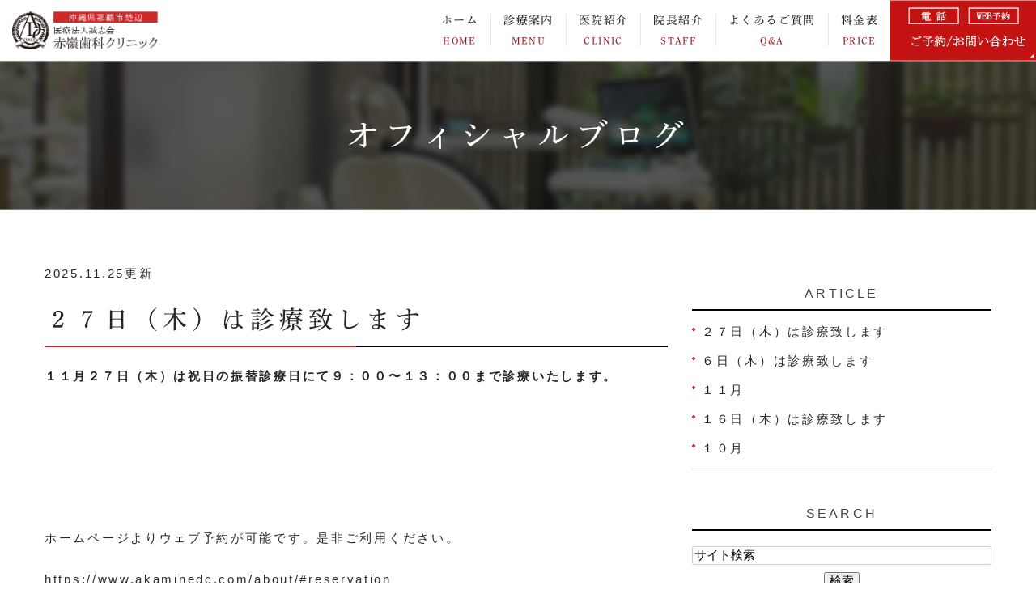

--- FILE ---
content_type: text/html; charset=UTF-8
request_url: https://www.akaminedc.com/blog/blog/cat/
body_size: 9417
content:
<!DOCTYPE html>
<html lang="ja" prefix="og: http://ogp.me/ns#">
    <head>
        <meta charset="UTF-8">
        <title>お知らせ | 那覇市の歯科・歯医者、医療法人誠志会赤嶺歯科クリニックのブログ</title>
        <meta name="description" content="お知らせ | 那覇市の歯科・歯医者、医療法人誠志会赤嶺歯科クリニックのブログ。那覇市の歯科・歯医者、医療法人誠志会赤嶺歯科クリニックのブログです。日常のことからサッカーについてまで色々と書いております。">
        
        
        
        <link rel="canonical" href="https://www.akaminedc.com/blog/blog/cat/">
        
        <link rel="alternate" type="application/atom+xml" title="Atom" href="/blog/atom.xml"/>
        
        <meta name="viewport" content="width=device-width, initial-scale=1.0, minimum-scale=1.0, maximum-scale=1.0">
        <meta name="format-detection" content="telephone=no">
        


        <link rel="icon" href="/asset/favicon.ico">
        <link rel="stylesheet" href="https://static.plimo.com/static/common/css/static_common.min.css?20251101090924">
        <link rel="stylesheet" href="https://static.plimo.com/static/common/css/touchTouch.css?20251101090924">

        <link rel="stylesheet" href="/css/plimo_structure_6.css?20251101090924" />
        <link rel="stylesheet" href="/css/plimo_content_6.css?20251101090924" />
        
        <script type="text/javascript" src="https://s3-ap-northeast-1.amazonaws.com/webfont.plimo.com/accessor/script/typesquare.js?2Ttpg6KeLnE%3D" charset="utf-8"></script>
<link rel="shortcut icon" href=/asset/favicon.ico type="image/x-icon"/>
<meta name="google-site-verification" content="2Y23sZRddiko4bRkVyVw6-v0B7nnFLM9X0uj42K4U1I" />
        
    </head>
    <body id="blogBody" class="blog Category type6 under">
        <div class="wrapper">
            <div id="header">
                <section class="menu cb-header clearfix">
  <h1><a href="/"><img src="/asset/logo.png" alt="那覇市楚辺の赤嶺歯科クリニック"></a></h1>

  <div class="rightbox">
    <div class="pc rollover"><div class="popupOpen"><img src="https://www.akaminedc.com/asset/gmbana.png
" alt="お問い合わせはこちら"></div> </div>
    <img src="/asset/head_menu.jpg" id="spMenu" class="sp" alt="menu">
  </div>

  <nav class="horizontal-nav full-width horizontalNav-notprocessed">
    <ul class="sf-menu clearfix">
      <li class="current"><a href="/">ホーム<span class="sub_en">HOME</span></a></li>
      <li><span>診療案内<span class="sub_en">MENU</span></span>
        <ul>
          <li>
            <ul>
              <li><a href="/general/">虫歯治療</a></li>
              <li><a href="/aesthetic/">被せ物･詰め物</a></li>
              <li><a href="/orthodontic">マウスピース矯正（インビザライン）</a></li>
              <li><a href="/denture/">義歯(入れ歯)</a></li>
              <li><a href="/shikakokugeka/">歯科口腔外科</a></li>
              <li><a href="/gakukansetu/">顎関節症</a></li>
              <li><a href="/other">歯ぎしり</a></li>
              <li><a href="/oral_surgery/">スポーツ歯科</a></li>
              <li><a href="/periodontitis/">歯周病治療</a></li>
              <li><a href="/kids">小児歯科</a></li>
              <li><a href="/whitening/">ホワイトニング</a></li>
              <li><a href="/metalallergy">金属アレルギー</a></li>
              <li><a href="/maternity/">妊娠中の歯科治療</a></li>
              <li><a href="/sleepapneasyndrome">睡眠時無呼吸症候群</a></li>
              <li><a href="/theaged">ご高齢者の歯科治療</a></li>
            </ul>
          </li>
        </ul>
      </li>
      <li><span>医院紹介<span class="sub_en">CLINIC</span></span>
        <ul>
          <li>
            <ul>
              <li><a href="/about/#access">アクセス</a></li>
              <li><a href="/about/#reservation">ネット予約について</a></li>
              <li><a href="/about/#principle">医院理念</a></li>
              <li><a href="/about/#tour">院内写真</a></li>
              <li><a href="/price/">治療費のご案内</a></li>
<!--<li><a href="https://www.akaminedc.com/deduction/">医療費控除について</a></li>-->
            </ul>
          </li>
        </ul>
      </li>
      <li><a href="/about/#profile">院長紹介<span class="sub_en">STAFF</span></a></li>
      <li><a href="/blog/faq/">よくあるご質問<span class="sub_en">Q&amp;A</span></a></li>
<li><a href="/price">料金表<span class="sub_en">PRICE</span></a></li>
<!--<li><a href="/blog/blog/">ブログ<span class="sub_en">BLOG</span></a></li>-->
    </ul>
  </nav>
</section>
<!--
  <PageMap>
    <DataObject type="thumbnail">
      <Attribute name="src" value="https://www.akaminedc.com/asset/thumbnail.jpg"/>
      <Attribute name="width" value="100"/>
      <Attribute name="height" value="130"/>
    </DataObject>
  </PageMap>
-->
            </div>
            <!--//header-->
            <div id="mainimage">
                <div class="main_content">
  <div class="container">
    <h2>オフィシャルブログ</h2>
  </div>
</div>
            </div>
            <!--//mainimage-->

            
            <!--//content-top-->
            
            <div id="content" class="clearfix"><div class="contents_block container clearfix">
                
<div id="blogList" class="contentArea grid_8">


    
        
        
        
    
    <div class="entry blogcontent" itemscope itemType="http://schema.org/BlogPosting">
    <p class="date">2025.11.25更新</p>
    <h3 class="entry-title" itemprop="name"><a href="https://www.akaminedc.com/blog/2025/11/post-1261-869247.html" itemprop="url">２７日（木）は診療致します</a></h3>
    <div class="blogArea" itemprop="articleBody">
    <p><strong>１１月２７日（木）は祝日の振替診療日にて９：００〜１３：００まで診療いたします。</strong></p>
<p>&nbsp;</p>
<p>&nbsp;</p>
<p>&nbsp;</p>
<p>ホームページよりウェブ予約が可能です。是非ご利用ください。</p>
<p><a href="https://www.akaminedc.com/about/#reservation">https://www.akaminedc.com/about/#reservation</a></p>
<p>LINEで入れ歯相談も行えますのでこちらもご利用ください。</p>
<p><a href="https://page.line.me/220hmhtd?openQrModal=true">https://page.line.me/220hmhtd?openQrModal=true</a></p>
<p>赤嶺歯科クリニックは330号線沿い　楚辺交差点近く</p>
<p>&nbsp;</p>
<p>バス停　与儀小学校前すぐ</p>
<p>〒９００－００２３　那覇市楚辺２－２５－９　２階</p>
<p>医院下に４台駐車可</p>
<p>☎０９８－８３４－２５６２（完全予約制）</p>
<p>ご予約はお電話かウェブ予約にて可能です。</p>
<p>虫歯治療、審美歯科（セラミック治療）、歯周病治療、義歯（入れ歯）、</p>
<p>スポーツマウスガード作製、顎関節症治療、咬み合わせ治療など行っております。</p>
<p>インビザラインブラックダイヤモンドプロバイダーによるマウスピース矯正も</p>
<p>行っております。</p>
<p>歯がボロボロでお困りの方お気軽にご相談ください。</p>
    </div>
    <!--//blogArea-->

    <p class="contributor" >投稿者: <span class="author">y.akamine</span></p>



</div>


    
        
        
        
    
    <div class="entry blogcontent" itemscope itemType="http://schema.org/BlogPosting">
    <p class="date">2025.11.03更新</p>
    <h3 class="entry-title" itemprop="name"><a href="https://www.akaminedc.com/blog/2025/11/post-1260-869246.html" itemprop="url">６日（木）は診療致します</a></h3>
    <div class="blogArea" itemprop="articleBody">
    <p><strong>１１月６日（木）は祝日の振替診療日にて９：００〜１３：００まで診療いたします。</strong></p>
<p><strong>&nbsp;</strong></p>
<p>&nbsp;</p>
<p>&nbsp;</p>
<p>ホームページよりウェブ予約が可能です。是非ご利用ください。</p>
<p><a href="https://www.akaminedc.com/about/#reservation">https://www.akaminedc.com/about/#reservation</a></p>
<p>LINEで入れ歯相談も行えますのでこちらもご利用ください。</p>
<p><a href="https://page.line.me/220hmhtd?openQrModal=true">https://page.line.me/220hmhtd?openQrModal=true</a></p>
<p>赤嶺歯科クリニックは330号線沿い　楚辺交差点近く</p>
<p>&nbsp;</p>
<p>バス停　与儀小学校前すぐ</p>
<p>〒９００－００２３　那覇市楚辺２－２５－９　２階</p>
<p>医院下に４台駐車可</p>
<p>☎０９８－８３４－２５６２（完全予約制）</p>
<p>ご予約はお電話かウェブ予約にて可能です。</p>
<p>虫歯治療、審美歯科（セラミック治療）、歯周病治療、義歯（入れ歯）、</p>
<p>スポーツマウスガード作製、顎関節症治療、咬み合わせ治療など行っております。</p>
<p>インビザラインブラックダイヤモンドプロバイダーによるマウスピース矯正も</p>
<p>行っております。</p>
<p>歯がボロボロでお困りの方お気軽にご相談ください。</p>
    </div>
    <!--//blogArea-->

    <p class="contributor" >投稿者: <span class="author">y.akamine</span></p>



</div>


    
        
        
        
    
    <div class="entry blogcontent" itemscope itemType="http://schema.org/BlogPosting">
    <p class="date">2025.10.28更新</p>
    <h3 class="entry-title" itemprop="name"><a href="https://www.akaminedc.com/blog/2025/10/post-1259-869106.html" itemprop="url">１１月</a></h3>
    <div class="blogArea" itemprop="articleBody">
    <p><strong>＜１１月の休診日＞</strong><br /><strong>通常の休診日以外のお休みはありません。</strong><br /><strong>※６日（木）、２７日（木）は祝日の振替診療日にて９：００～１３：００まで診療致します。</strong><br /><strong>インビザライン矯正相談日　５日（水）</strong></p>
<p>&nbsp;</p>
<p>ホームページよりウェブ予約が可能です。是非ご利用ください。</p>
<p><a href="https://www.akaminedc.com/about/#reservation">https://www.akaminedc.com/about/#reservation</a></p>
<p><a href="https://www.akaminedc.com/about/#reservation">LINEで入れ歯相談も行えますのでこちらもご利用ください。</a></p>
<p><a href="https://page.line.me/220hmhtd?openQrModal=true">https://page.line.me/220hmhtd?openQrModal=true</a></p>
<p>赤嶺歯科クリニックは330号線沿い　楚辺交差点近く</p>
<p>&nbsp;</p>
<p>バス停　与儀小学校前すぐ</p>
<p>〒９００－００２３　那覇市楚辺２－２５－９　２階</p>
<p>医院下に４台駐車可</p>
<p>☎０９８－８３４－２５６２（完全予約制）</p>
<p>ご予約はお電話かウェブ予約にて可能です。</p>
<p>虫歯治療、審美歯科（セラミック治療）、歯周病治療、義歯（入れ歯）、</p>
<p>スポーツマウスガード作製、顎関節症治療、咬み合わせ治療など行っております。</p>
<p>インビザラインブラックダイヤモンドプロバイダーによるマウスピース矯正も</p>
<p>行っております。</p>
<p>歯がボロボロでお困りの方お気軽にご相談ください。</p>
<p>&nbsp;</p>
    </div>
    <!--//blogArea-->

    <p class="contributor" >投稿者: <span class="author">y.akamine</span></p>



</div>


    
        
        
        
    
    <div class="entry blogcontent" itemscope itemType="http://schema.org/BlogPosting">
    <p class="date">2025.10.14更新</p>
    <h3 class="entry-title" itemprop="name"><a href="https://www.akaminedc.com/blog/2025/10/post-1257-868553.html" itemprop="url">１６日（木）は診療致します</a></h3>
    <div class="blogArea" itemprop="articleBody">
    <p><strong>１０月１６日（木）は祝日の振替診療日にて９：００〜１３：００まで診療いたします。</strong></p>
<p><strong>&nbsp;</strong></p>
<p>&nbsp;</p>
<p>&nbsp;</p>
<p>ホームページよりウェブ予約が可能です。是非ご利用ください。</p>
<p><a href="https://www.akaminedc.com/about/#reservation">https://www.akaminedc.com/about/#reservation</a></p>
<p>LINEで入れ歯相談も行えますのでこちらもご利用ください。</p>
<p><a href="https://page.line.me/220hmhtd?openQrModal=true">https://page.line.me/220hmhtd?openQrModal=true</a></p>
<p>赤嶺歯科クリニックは330号線沿い　楚辺交差点近く</p>
<p>&nbsp;</p>
<p>バス停　与儀小学校前すぐ</p>
<p>〒９００－００２３　那覇市楚辺２－２５－９　２階</p>
<p>医院下に４台駐車可</p>
<p>☎０９８－８３４－２５６２（完全予約制）</p>
<p>ご予約はお電話かウェブ予約にて可能です。</p>
<p>虫歯治療、審美歯科（セラミック治療）、歯周病治療、義歯（入れ歯）、</p>
<p>スポーツマウスガード作製、顎関節症治療、咬み合わせ治療など行っております。</p>
<p>インビザラインブラックダイヤモンドプロバイダーによるマウスピース矯正も</p>
<p>行っております。</p>
<p>歯がボロボロでお困りの方お気軽にご相談ください。</p>
    </div>
    <!--//blogArea-->

    <p class="contributor" >投稿者: <span class="author">y.akamine</span></p>



</div>


    
        
        
        
    
    <div class="entry blogcontent" itemscope itemType="http://schema.org/BlogPosting">
    <p class="date">2025.09.30更新</p>
    <h3 class="entry-title" itemprop="name"><a href="https://www.akaminedc.com/blog/2025/09/post-1254-868096.html" itemprop="url">１０月</a></h3>
    <div class="blogArea" itemprop="articleBody">
    <p><strong>＜１０月の休診日＞</strong><br /><strong>通常の休診日以外のお休みはありません。</strong><br /><strong>※１６日（木）は祝日の振替診療日にて９：００～１３：００まで診療致します。</strong><br /><strong>インビザライン矯正相談日　８日（水）</strong></p>
<p>&nbsp;</p>
<p>ホームページよりウェブ予約が可能です。是非ご利用ください。</p>
<p><a href="https://www.akaminedc.com/about/#reservation">https://www.akaminedc.com/about/#reservation</a></p>
<p><a href="https://www.akaminedc.com/about/#reservation">LINEで入れ歯相談も行えますのでこちらもご利用ください。</a></p>
<p><a href="https://page.line.me/220hmhtd?openQrModal=true">https://page.line.me/220hmhtd?openQrModal=true</a></p>
<p><a href="https://page.line.me/220hmhtd?openQrModal=true">赤嶺歯科クリニックは330号線沿い　楚辺交差点近く</a></p>
<p>&nbsp;</p>
<p>バス停　与儀小学校前すぐ</p>
<p>〒９００－００２３　那覇市楚辺２－２５－９　２階</p>
<p>医院下に４台駐車可</p>
<p>☎０９８－８３４－２５６２（完全予約制）</p>
<p>ご予約はお電話かウェブ予約にて可能です。</p>
<p>虫歯治療、審美歯科（セラミック治療）、歯周病治療、義歯（入れ歯）、</p>
<p>スポーツマウスガード作製、顎関節症治療、咬み合わせ治療など行っております。</p>
<p>インビザラインブラックダイヤモンドプロバイダーによるマウスピース矯正も</p>
<p>行っております。</p>
<p>歯がボロボロでお困りの方お気軽にご相談ください。</p>
    </div>
    <!--//blogArea-->

    <p class="contributor" >投稿者: <span class="author">y.akamine</span></p>



</div>


    
        
        
        
    
    <div class="entry blogcontent" itemscope itemType="http://schema.org/BlogPosting">
    <p class="date">2025.09.23更新</p>
    <h3 class="entry-title" itemprop="name"><a href="https://www.akaminedc.com/blog/2025/09/post-1253-867517.html" itemprop="url">２５日（木）は診療致します</a></h3>
    <div class="blogArea" itemprop="articleBody">
    <p><strong>９月２５日（木）は祝日の振替診療日にて９：００〜１３：００まで診療いたします。</strong></p>
<p><strong>&nbsp;</strong></p>
<p>&nbsp;</p>
<p>&nbsp;</p>
<p>ホームページよりウェブ予約が可能です。是非ご利用ください。</p>
<p><a href="https://www.akaminedc.com/about/#reservation">https://www.akaminedc.com/about/#reservation</a></p>
<p>LINEで入れ歯相談も行えますのでこちらもご利用ください。</p>
<p><a href="https://page.line.me/220hmhtd?openQrModal=true">https://page.line.me/220hmhtd?openQrModal=true</a></p>
<p>赤嶺歯科クリニックは330号線沿い　楚辺交差点近く</p>
<p>&nbsp;</p>
<p>バス停　与儀小学校前すぐ</p>
<p>〒９００－００２３　那覇市楚辺２－２５－９　２階</p>
<p>医院下に４台駐車可</p>
<p>☎０９８－８３４－２５６２（完全予約制）</p>
<p>ご予約はお電話かウェブ予約にて可能です。</p>
<p>虫歯治療、審美歯科（セラミック治療）、歯周病治療、義歯（入れ歯）、</p>
<p>スポーツマウスガード作製、顎関節症治療、咬み合わせ治療など行っております。</p>
<p>インビザラインブラックダイヤモンドプロバイダーによるマウスピース矯正も</p>
<p>行っております。</p>
<p>歯がボロボロでお困りの方お気軽にご相談ください。</p>
    </div>
    <!--//blogArea-->

    <p class="contributor" >投稿者: <span class="author">y.akamine</span></p>



</div>


    
        
        
        
    
    <div class="entry blogcontent" itemscope itemType="http://schema.org/BlogPosting">
    <p class="date">2025.09.17更新</p>
    <h3 class="entry-title" itemprop="name"><a href="https://www.akaminedc.com/blog/2025/09/post-1252-867515.html" itemprop="url">１８日（木）は診療致します</a></h3>
    <div class="blogArea" itemprop="articleBody">
    <p><strong>９月１８日（木）は祝日の振替診療日にて９：００〜１３：００まで診療いたします。</strong></p>
<p>&nbsp;</p>
<p>&nbsp;</p>
<p>&nbsp;</p>
<p>ホームページよりウェブ予約が可能です。是非ご利用ください。</p>
<p><a href="https://www.akaminedc.com/about/#reservation">https://www.akaminedc.com/about/#reservation</a></p>
<p>LINEで入れ歯相談も行えますのでこちらもご利用ください。</p>
<p><a href="https://page.line.me/220hmhtd?openQrModal=true">https://page.line.me/220hmhtd?openQrModal=true</a></p>
<p>赤嶺歯科クリニックは330号線沿い　楚辺交差点近く</p>
<p>&nbsp;</p>
<p>バス停　与儀小学校前すぐ</p>
<p>〒９００－００２３　那覇市楚辺２－２５－９　２階</p>
<p>医院下に４台駐車可</p>
<p>☎０９８－８３４－２５６２（完全予約制）</p>
<p>ご予約はお電話かウェブ予約にて可能です。</p>
<p>虫歯治療、審美歯科（セラミック治療）、歯周病治療、義歯（入れ歯）、</p>
<p>スポーツマウスガード作製、顎関節症治療、咬み合わせ治療など行っております。</p>
<p>インビザラインブラックダイヤモンドプロバイダーによるマウスピース矯正も</p>
<p>行っております。</p>
<p>歯がボロボロでお困りの方お気軽にご相談ください。</p>
    </div>
    <!--//blogArea-->

    <p class="contributor" >投稿者: <span class="author">y.akamine</span></p>



</div>


    
        
        
        
    
    <div class="entry blogcontent" itemscope itemType="http://schema.org/BlogPosting">
    <p class="date">2025.08.31更新</p>
    <h3 class="entry-title" itemprop="name"><a href="https://www.akaminedc.com/blog/2025/08/post-1248-866924.html" itemprop="url">９月</a></h3>
    <div class="blogArea" itemprop="articleBody">
    <p><strong>＜９月の休診日＞</strong><br /><strong>６日（土）旧盆休み</strong><br /><strong>※１８（木）、２５日（木）は祝日の振替診療日にて９：００～１３：００まで診療致します。</strong></p>
<p><strong>インビザライン矯正相談日　３日（水）</strong></p>
<p>&nbsp;</p>
<p>ホームページよりウェブ予約が可能です。是非ご利用ください。</p>
<p><a href="https://www.akaminedc.com/about/#reservation">https://www.akaminedc.com/about/#reservation</a></p>
<p>LINEで入れ歯相談も行えますのでこちらもご利用ください。</p>
<p><a href="https://page.line.me/220hmhtd?openQrModal=true">https://page.line.me/220hmhtd?openQrModal=true</a></p>
<p>赤嶺歯科クリニックは330号線沿い　楚辺交差点近く</p>
<p>&nbsp;</p>
<p>バス停　与儀小学校前すぐ</p>
<p>〒９００－００２３　那覇市楚辺２－２５－９　２階</p>
<p>医院下に４台駐車可</p>
<p>☎０９８－８３４－２５６２（完全予約制）</p>
<p>ご予約はお電話かウェブ予約にて可能です。</p>
<p>虫歯治療、審美歯科（セラミック治療）、歯周病治療、義歯（入れ歯）、</p>
<p>スポーツマウスガード作製、顎関節症治療、咬み合わせ治療など行っております。</p>
<p>インビザラインブラックダイヤモンドプロバイダーによるマウスピース矯正も</p>
<p>行っております。</p>
<p>歯がボロボロでお困りの方お気軽にご相談ください。</p>
    </div>
    <!--//blogArea-->

    <p class="contributor" >投稿者: <span class="author">y.akamine</span></p>



</div>


    
        
        
        
    
    <div class="entry blogcontent" itemscope itemType="http://schema.org/BlogPosting">
    <p class="date">2025.08.13更新</p>
    <h3 class="entry-title" itemprop="name"><a href="https://www.akaminedc.com/blog/2025/08/post-1247-866369.html" itemprop="url">１４日（木）は診療致します</a></h3>
    <div class="blogArea" itemprop="articleBody">
    <p><strong>８月１４日（木）は祝日の振替診療日にて９：００〜１３：００まで診療いたします。</strong></p>
<p><strong>&nbsp;</strong></p>
<p>&nbsp;</p>
<p>&nbsp;</p>
<p>ホームページよりウェブ予約が可能です。是非ご利用ください。</p>
<p><a href="https://www.akaminedc.com/about/#reservation">https://www.akaminedc.com/about/#reservation</a></p>
<p>LINEで入れ歯相談も行えますのでこちらもご利用ください。</p>
<p><a href="https://page.line.me/220hmhtd?openQrModal=true">https://page.line.me/220hmhtd?openQrModal=true</a></p>
<p>赤嶺歯科クリニックは330号線沿い　楚辺交差点近く</p>
<p>&nbsp;</p>
<p>バス停　与儀小学校前すぐ</p>
<p>〒９００－００２３　那覇市楚辺２－２５－９　２階</p>
<p>医院下に４台駐車可</p>
<p>☎０９８－８３４－２５６２（完全予約制）</p>
<p>ご予約はお電話かウェブ予約にて可能です。</p>
<p>虫歯治療、審美歯科（セラミック治療）、歯周病治療、義歯（入れ歯）、</p>
<p>スポーツマウスガード作製、顎関節症治療、咬み合わせ治療など行っております。</p>
<p>インビザラインブラックダイヤモンドプロバイダーによるマウスピース矯正も</p>
<p>行っております。</p>
<p>歯がボロボロでお困りの方お気軽にご相談ください。</p>
    </div>
    <!--//blogArea-->

    <p class="contributor" >投稿者: <span class="author">y.akamine</span></p>



</div>


    
        
        
        
    
    <div class="entry blogcontent" itemscope itemType="http://schema.org/BlogPosting">
    <p class="date">2025.07.31更新</p>
    <h3 class="entry-title" itemprop="name"><a href="https://www.akaminedc.com/blog/2025/07/post-1244-865836.html" itemprop="url">８月</a></h3>
    <div class="blogArea" itemprop="articleBody">
    <p><strong>＜８月の休診日＞</strong><br /><strong>通常の休診日以外のお休みはありません。</strong><br /><strong>※１４日（木）は祝日の振替診療日にて９：００～１３：００まで診療致します。</strong><br /><strong>インビザライン矯正相談日　６日（水）</strong></p>
<p>&nbsp;</p>
<p>ホームページよりウェブ予約が可能です。是非ご利用ください。</p>
<p><a href="https://www.akaminedc.com/about/#reservation">https://www.akaminedc.com/about/#reservation</a></p>
<p><a href="https://www.akaminedc.com/about/#reservation">LINEで入れ歯相談も行えますのでこちらもご利用ください。</a></p>
<p><a href="https://page.line.me/220hmhtd?openQrModal=true">https://page.line.me/220hmhtd?openQrModal=true</a></p>
<p><a href="https://page.line.me/220hmhtd?openQrModal=true">赤嶺歯科クリニックは330号線沿い　楚辺交差点近く</a></p>
<p>&nbsp;</p>
<p>バス停　与儀小学校前すぐ</p>
<p>〒９００－００２３　那覇市楚辺２－２５－９　２階</p>
<p>医院下に４台駐車可</p>
<p>☎０９８－８３４－２５６２（完全予約制）</p>
<p>ご予約はお電話かウェブ予約にて可能です。</p>
<p>虫歯治療、審美歯科（セラミック治療）、歯周病治療、義歯（入れ歯）、</p>
<p>スポーツマウスガード作製、顎関節症治療、咬み合わせ治療など行っております。</p>
<p>インビザラインブラックダイヤモンドプロバイダーによるマウスピース矯正も</p>
<p>行っております。</p>
<p>歯がボロボロでお困りの方お気軽にご相談ください。</p>
    </div>
    <!--//blogArea-->

    <p class="contributor" >投稿者: <span class="author">y.akamine</span></p>



</div>




<div id="pagenation">
<div class="clearfix inner">
    
    
    
    <ul>
    <li class="active"><a href="/blog/blog/cat/index.html">1</a></li>
    
    
    
    <li ><a href="/blog/blog/cat/index_2.html">2</a></li>
    
    
    
    <li ><a href="/blog/blog/cat/index_3.html">3</a></li>
    
    
    
    <li ><a href="/blog/blog/cat/index_4.html">4</a></li>
    
    
    
    <li ><a href="/blog/blog/cat/index_5.html">5</a></li>
    </ul>
    <a href="/blog/blog/cat/index_2.html" class="arrow"><img src="https://static.plimo.com/static//type1/images/blog_arrow_next.gif" alt="前へ"></a>
    
</div>
</div>
<!--//pagenation-->

</div>
<!--//contentArea-->


<div class="blogside grid_4">
<div class="archiveBox" id="archiveLatest">
    <h3>ARTICLE</h3>
    <ul class="list m_15">
    
    
        <li><a href="https://www.akaminedc.com/blog/2025/11/post-1261-869247.html">２７日（木）は診療致します</a></li>
    
        <li><a href="https://www.akaminedc.com/blog/2025/11/post-1260-869246.html">６日（木）は診療致します</a></li>
    
        <li><a href="https://www.akaminedc.com/blog/2025/10/post-1259-869106.html">１１月</a></li>
    
        <li><a href="https://www.akaminedc.com/blog/2025/10/post-1257-868553.html">１６日（木）は診療致します</a></li>
    
        <li><a href="https://www.akaminedc.com/blog/2025/09/post-1254-868096.html">１０月</a></li>
    
    
    </ul>
</div>
<hr class="m_15" />
<div class="archiveBox m_15" id="archiveSearch">
    <h3>SEARCH</h3>
    <form action="https://www.google.co.jp/search" method="get" class="blog_search_form">
        <span class="blog_search_input"><input class="base_border_color searchInput" type="text" onfocus="if(this.value == 'サイト検索') this.value='';" onblur="if(this.value == '') this.value='サイト検索';" value="サイト検索" name="q"></span>
        <span class="blog_search_submit"><input class="base_bg_color_1 btn" type="submit" value="検索"></span>
        <input type="hidden" value="UTF-8" name="ie">
        <input type="hidden" value="UTF-8" name="oe">
        <input type="hidden" value="ja" name="hl">
        <input type="hidden" value="www.akaminedc.com" name="sitesearch">
    </form>
</div>

<hr class="m_15" />

<div class="archiveBox" id="archiveMonth">
    <h3>ARCHIVE</h3>
    <ul class="list m_15">
    
        
    
        
        
        <li><a href="https://www.akaminedc.com/blog/blog/cat/2025/11/">2025年11月</a><span class="category_count_block">&nbsp;(2)</span></li>
    
        
        
        <li><a href="https://www.akaminedc.com/blog/blog/cat/2025/10/">2025年10月</a><span class="category_count_block">&nbsp;(2)</span></li>
    
        
        
        <li><a href="https://www.akaminedc.com/blog/blog/cat/2025/09/">2025年09月</a><span class="category_count_block">&nbsp;(3)</span></li>
    
        
        
        <li><a href="https://www.akaminedc.com/blog/blog/cat/2025/08/">2025年08月</a><span class="category_count_block">&nbsp;(2)</span></li>
    
        
        
        <li><a href="https://www.akaminedc.com/blog/blog/cat/2025/07/">2025年07月</a><span class="category_count_block">&nbsp;(1)</span></li>
    
        
        
        <li><a href="https://www.akaminedc.com/blog/blog/cat/2025/06/">2025年06月</a><span class="category_count_block">&nbsp;(1)</span></li>
    
        
        
        <li><a href="https://www.akaminedc.com/blog/blog/cat/2025/05/">2025年05月</a><span class="category_count_block">&nbsp;(3)</span></li>
    
        
        
        <li><a href="https://www.akaminedc.com/blog/blog/cat/2025/04/">2025年04月</a><span class="category_count_block">&nbsp;(1)</span></li>
    
        
        
        <li><a href="https://www.akaminedc.com/blog/blog/cat/2025/03/">2025年03月</a><span class="category_count_block">&nbsp;(2)</span></li>
    
        
        
        <li><a href="https://www.akaminedc.com/blog/blog/cat/2025/02/">2025年02月</a><span class="category_count_block">&nbsp;(3)</span></li>
    
        
        
        <li><a href="https://www.akaminedc.com/blog/blog/cat/2025/01/">2025年01月</a><span class="category_count_block">&nbsp;(3)</span></li>
    
        
        
        <li><a href="https://www.akaminedc.com/blog/blog/cat/2024/12/">2024年12月</a><span class="category_count_block">&nbsp;(1)</span></li>
    
        
        
        <li><a href="https://www.akaminedc.com/blog/blog/cat/2024/11/">2024年11月</a><span class="category_count_block">&nbsp;(4)</span></li>
    
        
        
        <li><a href="https://www.akaminedc.com/blog/blog/cat/2024/10/">2024年10月</a><span class="category_count_block">&nbsp;(2)</span></li>
    
        
        
        <li><a href="https://www.akaminedc.com/blog/blog/cat/2024/09/">2024年09月</a><span class="category_count_block">&nbsp;(3)</span></li>
    
        
        
        <li><a href="https://www.akaminedc.com/blog/blog/cat/2024/08/">2024年08月</a><span class="category_count_block">&nbsp;(2)</span></li>
    
        
        
        <li><a href="https://www.akaminedc.com/blog/blog/cat/2024/07/">2024年07月</a><span class="category_count_block">&nbsp;(2)</span></li>
    
        
        
        <li><a href="https://www.akaminedc.com/blog/blog/cat/2024/06/">2024年06月</a><span class="category_count_block">&nbsp;(1)</span></li>
    
        
        
        <li><a href="https://www.akaminedc.com/blog/blog/cat/2024/05/">2024年05月</a><span class="category_count_block">&nbsp;(2)</span></li>
    
        
        
        <li><a href="https://www.akaminedc.com/blog/blog/cat/2024/04/">2024年04月</a><span class="category_count_block">&nbsp;(1)</span></li>
    
        
        
        <li><a href="https://www.akaminedc.com/blog/blog/cat/2024/03/">2024年03月</a><span class="category_count_block">&nbsp;(2)</span></li>
    
        
        
        <li><a href="https://www.akaminedc.com/blog/blog/cat/2024/02/">2024年02月</a><span class="category_count_block">&nbsp;(3)</span></li>
    
        
        
        <li><a href="https://www.akaminedc.com/blog/blog/cat/2024/01/">2024年01月</a><span class="category_count_block">&nbsp;(3)</span></li>
    
        
        
        <li><a href="https://www.akaminedc.com/blog/blog/cat/2023/12/">2023年12月</a><span class="category_count_block">&nbsp;(1)</span></li>
    
        
        
        <li><a href="https://www.akaminedc.com/blog/blog/cat/2023/11/">2023年11月</a><span class="category_count_block">&nbsp;(3)</span></li>
    
        
        
        <li><a href="https://www.akaminedc.com/blog/blog/cat/2023/10/">2023年10月</a><span class="category_count_block">&nbsp;(2)</span></li>
    
        
        
        <li><a href="https://www.akaminedc.com/blog/blog/cat/2023/09/">2023年09月</a><span class="category_count_block">&nbsp;(1)</span></li>
    
        
        
        <li><a href="https://www.akaminedc.com/blog/blog/cat/2023/08/">2023年08月</a><span class="category_count_block">&nbsp;(5)</span></li>
    
        
        
        <li><a href="https://www.akaminedc.com/blog/blog/cat/2023/07/">2023年07月</a><span class="category_count_block">&nbsp;(2)</span></li>
    
        
        
        <li><a href="https://www.akaminedc.com/blog/blog/cat/2023/06/">2023年06月</a><span class="category_count_block">&nbsp;(2)</span></li>
    
        
        
        <li><a href="https://www.akaminedc.com/blog/blog/cat/2023/05/">2023年05月</a><span class="category_count_block">&nbsp;(1)</span></li>
    
        
        
        <li><a href="https://www.akaminedc.com/blog/blog/cat/2023/04/">2023年04月</a><span class="category_count_block">&nbsp;(1)</span></li>
    
        
        
        <li><a href="https://www.akaminedc.com/blog/blog/cat/2023/03/">2023年03月</a><span class="category_count_block">&nbsp;(3)</span></li>
    
        
        
        <li><a href="https://www.akaminedc.com/blog/blog/cat/2023/02/">2023年02月</a><span class="category_count_block">&nbsp;(1)</span></li>
    
        
        
        <li><a href="https://www.akaminedc.com/blog/blog/cat/2023/01/">2023年01月</a><span class="category_count_block">&nbsp;(2)</span></li>
    
        
        
        <li><a href="https://www.akaminedc.com/blog/blog/cat/2022/12/">2022年12月</a><span class="category_count_block">&nbsp;(1)</span></li>
    
        
        
        <li><a href="https://www.akaminedc.com/blog/blog/cat/2022/11/">2022年11月</a><span class="category_count_block">&nbsp;(3)</span></li>
    
        
        
        <li><a href="https://www.akaminedc.com/blog/blog/cat/2022/10/">2022年10月</a><span class="category_count_block">&nbsp;(2)</span></li>
    
        
        
        <li><a href="https://www.akaminedc.com/blog/blog/cat/2022/09/">2022年09月</a><span class="category_count_block">&nbsp;(2)</span></li>
    
        
        
        <li><a href="https://www.akaminedc.com/blog/blog/cat/2022/08/">2022年08月</a><span class="category_count_block">&nbsp;(1)</span></li>
    
        
        
        <li><a href="https://www.akaminedc.com/blog/blog/cat/2022/07/">2022年07月</a><span class="category_count_block">&nbsp;(2)</span></li>
    
        
        
        <li><a href="https://www.akaminedc.com/blog/blog/cat/2022/06/">2022年06月</a><span class="category_count_block">&nbsp;(1)</span></li>
    
        
        
        <li><a href="https://www.akaminedc.com/blog/blog/cat/2022/05/">2022年05月</a><span class="category_count_block">&nbsp;(1)</span></li>
    
        
        
        <li><a href="https://www.akaminedc.com/blog/blog/cat/2022/04/">2022年04月</a><span class="category_count_block">&nbsp;(2)</span></li>
    
        
        
        <li><a href="https://www.akaminedc.com/blog/blog/cat/2022/03/">2022年03月</a><span class="category_count_block">&nbsp;(2)</span></li>
    
        
        
        <li><a href="https://www.akaminedc.com/blog/blog/cat/2022/02/">2022年02月</a><span class="category_count_block">&nbsp;(3)</span></li>
    
        
        
        <li><a href="https://www.akaminedc.com/blog/blog/cat/2022/01/">2022年01月</a><span class="category_count_block">&nbsp;(1)</span></li>
    
        
        
        <li><a href="https://www.akaminedc.com/blog/blog/cat/2021/12/">2021年12月</a><span class="category_count_block">&nbsp;(2)</span></li>
    
        
        
        <li><a href="https://www.akaminedc.com/blog/blog/cat/2021/11/">2021年11月</a><span class="category_count_block">&nbsp;(2)</span></li>
    
        
        
        <li><a href="https://www.akaminedc.com/blog/blog/cat/2021/10/">2021年10月</a><span class="category_count_block">&nbsp;(1)</span></li>
    
        
        
        <li><a href="https://www.akaminedc.com/blog/blog/cat/2021/09/">2021年09月</a><span class="category_count_block">&nbsp;(1)</span></li>
    
        
        
        <li><a href="https://www.akaminedc.com/blog/blog/cat/2021/08/">2021年08月</a><span class="category_count_block">&nbsp;(3)</span></li>
    
        
        
        <li><a href="https://www.akaminedc.com/blog/blog/cat/2021/07/">2021年07月</a><span class="category_count_block">&nbsp;(1)</span></li>
    
        
        
        <li><a href="https://www.akaminedc.com/blog/blog/cat/2021/06/">2021年06月</a><span class="category_count_block">&nbsp;(1)</span></li>
    
        
        
        <li><a href="https://www.akaminedc.com/blog/blog/cat/2021/05/">2021年05月</a><span class="category_count_block">&nbsp;(1)</span></li>
    
        
        
        <li><a href="https://www.akaminedc.com/blog/blog/cat/2021/04/">2021年04月</a><span class="category_count_block">&nbsp;(1)</span></li>
    
        
        
        <li><a href="https://www.akaminedc.com/blog/blog/cat/2021/03/">2021年03月</a><span class="category_count_block">&nbsp;(2)</span></li>
    
        
        
        <li><a href="https://www.akaminedc.com/blog/blog/cat/2021/02/">2021年02月</a><span class="category_count_block">&nbsp;(2)</span></li>
    
        
        
        <li><a href="https://www.akaminedc.com/blog/blog/cat/2021/01/">2021年01月</a><span class="category_count_block">&nbsp;(2)</span></li>
    
        
        
        <li><a href="https://www.akaminedc.com/blog/blog/cat/2020/12/">2020年12月</a><span class="category_count_block">&nbsp;(1)</span></li>
    
        
        
        <li><a href="https://www.akaminedc.com/blog/blog/cat/2020/11/">2020年11月</a><span class="category_count_block">&nbsp;(3)</span></li>
    
        
        
        <li><a href="https://www.akaminedc.com/blog/blog/cat/2020/10/">2020年10月</a><span class="category_count_block">&nbsp;(1)</span></li>
    
        
        
        <li><a href="https://www.akaminedc.com/blog/blog/cat/2020/09/">2020年09月</a><span class="category_count_block">&nbsp;(2)</span></li>
    
        
        
        <li><a href="https://www.akaminedc.com/blog/blog/cat/2020/08/">2020年08月</a><span class="category_count_block">&nbsp;(3)</span></li>
    
        
        
        <li><a href="https://www.akaminedc.com/blog/blog/cat/2020/07/">2020年07月</a><span class="category_count_block">&nbsp;(1)</span></li>
    
        
        
        <li><a href="https://www.akaminedc.com/blog/blog/cat/2020/06/">2020年06月</a><span class="category_count_block">&nbsp;(1)</span></li>
    
        
        
        <li><a href="https://www.akaminedc.com/blog/blog/cat/2020/05/">2020年05月</a><span class="category_count_block">&nbsp;(1)</span></li>
    
        
        
        <li><a href="https://www.akaminedc.com/blog/blog/cat/2020/04/">2020年04月</a><span class="category_count_block">&nbsp;(4)</span></li>
    
        
        
        <li><a href="https://www.akaminedc.com/blog/blog/cat/2020/03/">2020年03月</a><span class="category_count_block">&nbsp;(3)</span></li>
    
        
        
        <li><a href="https://www.akaminedc.com/blog/blog/cat/2020/02/">2020年02月</a><span class="category_count_block">&nbsp;(3)</span></li>
    
        
        
        <li><a href="https://www.akaminedc.com/blog/blog/cat/2020/01/">2020年01月</a><span class="category_count_block">&nbsp;(2)</span></li>
    
        
        
        <li><a href="https://www.akaminedc.com/blog/blog/cat/2019/12/">2019年12月</a><span class="category_count_block">&nbsp;(2)</span></li>
    
        
        
        <li><a href="https://www.akaminedc.com/blog/blog/cat/2019/11/">2019年11月</a><span class="category_count_block">&nbsp;(3)</span></li>
    
        
        
        <li><a href="https://www.akaminedc.com/blog/blog/cat/2019/10/">2019年10月</a><span class="category_count_block">&nbsp;(3)</span></li>
    
        
        
        <li><a href="https://www.akaminedc.com/blog/blog/cat/2019/09/">2019年09月</a><span class="category_count_block">&nbsp;(6)</span></li>
    
        
        
        <li><a href="https://www.akaminedc.com/blog/blog/cat/2019/08/">2019年08月</a><span class="category_count_block">&nbsp;(2)</span></li>
    
        
        
        <li><a href="https://www.akaminedc.com/blog/blog/cat/2019/07/">2019年07月</a><span class="category_count_block">&nbsp;(2)</span></li>
    
        
        
        <li><a href="https://www.akaminedc.com/blog/blog/cat/2019/06/">2019年06月</a><span class="category_count_block">&nbsp;(1)</span></li>
    
        
        
        <li><a href="https://www.akaminedc.com/blog/blog/cat/2019/05/">2019年05月</a><span class="category_count_block">&nbsp;(2)</span></li>
    
        
        
        <li><a href="https://www.akaminedc.com/blog/blog/cat/2019/04/">2019年04月</a><span class="category_count_block">&nbsp;(3)</span></li>
    
        
        
        <li><a href="https://www.akaminedc.com/blog/blog/cat/2019/03/">2019年03月</a><span class="category_count_block">&nbsp;(2)</span></li>
    
        
        
        <li><a href="https://www.akaminedc.com/blog/blog/cat/2019/02/">2019年02月</a><span class="category_count_block">&nbsp;(2)</span></li>
    
        
        
        <li><a href="https://www.akaminedc.com/blog/blog/cat/2019/01/">2019年01月</a><span class="category_count_block">&nbsp;(2)</span></li>
    
        
        
        <li><a href="https://www.akaminedc.com/blog/blog/cat/2018/12/">2018年12月</a><span class="category_count_block">&nbsp;(3)</span></li>
    
        
        
        <li><a href="https://www.akaminedc.com/blog/blog/cat/2018/11/">2018年11月</a><span class="category_count_block">&nbsp;(2)</span></li>
    
        
        
        <li><a href="https://www.akaminedc.com/blog/blog/cat/2018/10/">2018年10月</a><span class="category_count_block">&nbsp;(5)</span></li>
    
        
        
        <li><a href="https://www.akaminedc.com/blog/blog/cat/2018/09/">2018年09月</a><span class="category_count_block">&nbsp;(4)</span></li>
    
        
        
        <li><a href="https://www.akaminedc.com/blog/blog/cat/2018/08/">2018年08月</a><span class="category_count_block">&nbsp;(3)</span></li>
    
        
        
        <li><a href="https://www.akaminedc.com/blog/blog/cat/2018/07/">2018年07月</a><span class="category_count_block">&nbsp;(6)</span></li>
    
        
        
        <li><a href="https://www.akaminedc.com/blog/blog/cat/2018/06/">2018年06月</a><span class="category_count_block">&nbsp;(3)</span></li>
    
        
        
        <li><a href="https://www.akaminedc.com/blog/blog/cat/2018/05/">2018年05月</a><span class="category_count_block">&nbsp;(1)</span></li>
    
        
        
        <li><a href="https://www.akaminedc.com/blog/blog/cat/2018/04/">2018年04月</a><span class="category_count_block">&nbsp;(2)</span></li>
    
        
        
        <li><a href="https://www.akaminedc.com/blog/blog/cat/2018/03/">2018年03月</a><span class="category_count_block">&nbsp;(3)</span></li>
    
        
        
        <li><a href="https://www.akaminedc.com/blog/blog/cat/2018/02/">2018年02月</a><span class="category_count_block">&nbsp;(2)</span></li>
    
        
        
        <li><a href="https://www.akaminedc.com/blog/blog/cat/2018/01/">2018年01月</a><span class="category_count_block">&nbsp;(1)</span></li>
    
        
        
        <li><a href="https://www.akaminedc.com/blog/blog/cat/2017/12/">2017年12月</a><span class="category_count_block">&nbsp;(2)</span></li>
    
        
        
        <li><a href="https://www.akaminedc.com/blog/blog/cat/2017/11/">2017年11月</a><span class="category_count_block">&nbsp;(2)</span></li>
    
        
        
        <li><a href="https://www.akaminedc.com/blog/blog/cat/2017/10/">2017年10月</a><span class="category_count_block">&nbsp;(3)</span></li>
    
        
        
        <li><a href="https://www.akaminedc.com/blog/blog/cat/2017/09/">2017年09月</a><span class="category_count_block">&nbsp;(3)</span></li>
    
        
        
        <li><a href="https://www.akaminedc.com/blog/blog/cat/2017/08/">2017年08月</a><span class="category_count_block">&nbsp;(1)</span></li>
    
        
        
        <li><a href="https://www.akaminedc.com/blog/blog/cat/2017/07/">2017年07月</a><span class="category_count_block">&nbsp;(2)</span></li>
    
        
        
        <li><a href="https://www.akaminedc.com/blog/blog/cat/2017/06/">2017年06月</a><span class="category_count_block">&nbsp;(2)</span></li>
    
        
        
        <li><a href="https://www.akaminedc.com/blog/blog/cat/2017/04/">2017年04月</a><span class="category_count_block">&nbsp;(3)</span></li>
    
        
        
        <li><a href="https://www.akaminedc.com/blog/blog/cat/2017/03/">2017年03月</a><span class="category_count_block">&nbsp;(1)</span></li>
    
        
        
        <li><a href="https://www.akaminedc.com/blog/blog/cat/2017/02/">2017年02月</a><span class="category_count_block">&nbsp;(5)</span></li>
    
        
        
        <li><a href="https://www.akaminedc.com/blog/blog/cat/2017/01/">2017年01月</a><span class="category_count_block">&nbsp;(1)</span></li>
    
        
        
        <li><a href="https://www.akaminedc.com/blog/blog/cat/2016/12/">2016年12月</a><span class="category_count_block">&nbsp;(2)</span></li>
    
        
        
        <li><a href="https://www.akaminedc.com/blog/blog/cat/2016/11/">2016年11月</a><span class="category_count_block">&nbsp;(2)</span></li>
    
        
        
        <li><a href="https://www.akaminedc.com/blog/blog/cat/2016/10/">2016年10月</a><span class="category_count_block">&nbsp;(4)</span></li>
    
        
        
        <li><a href="https://www.akaminedc.com/blog/blog/cat/2016/08/">2016年08月</a><span class="category_count_block">&nbsp;(1)</span></li>
    
        
        
        <li><a href="https://www.akaminedc.com/blog/blog/cat/2016/07/">2016年07月</a><span class="category_count_block">&nbsp;(2)</span></li>
    
        
        
        <li><a href="https://www.akaminedc.com/blog/blog/cat/2016/05/">2016年05月</a><span class="category_count_block">&nbsp;(1)</span></li>
    
        
        
        <li><a href="https://www.akaminedc.com/blog/blog/cat/2016/04/">2016年04月</a><span class="category_count_block">&nbsp;(3)</span></li>
    
        
        
        <li><a href="https://www.akaminedc.com/blog/blog/cat/2016/03/">2016年03月</a><span class="category_count_block">&nbsp;(2)</span></li>
    
        
        
        <li><a href="https://www.akaminedc.com/blog/blog/cat/2015/12/">2015年12月</a><span class="category_count_block">&nbsp;(1)</span></li>
    
        
        
        <li><a href="https://www.akaminedc.com/blog/blog/cat/2015/11/">2015年11月</a><span class="category_count_block">&nbsp;(1)</span></li>
    
        
        
        <li><a href="https://www.akaminedc.com/blog/blog/cat/2015/10/">2015年10月</a><span class="category_count_block">&nbsp;(2)</span></li>
    
        
        
        <li><a href="https://www.akaminedc.com/blog/blog/cat/2015/09/">2015年09月</a><span class="category_count_block">&nbsp;(1)</span></li>
    
        
        
        <li><a href="https://www.akaminedc.com/blog/blog/cat/2015/08/">2015年08月</a><span class="category_count_block">&nbsp;(1)</span></li>
    
        
        
        <li><a href="https://www.akaminedc.com/blog/blog/cat/2015/07/">2015年07月</a><span class="category_count_block">&nbsp;(1)</span></li>
    
        
        
        <li><a href="https://www.akaminedc.com/blog/blog/cat/2015/05/">2015年05月</a><span class="category_count_block">&nbsp;(1)</span></li>
    
        
        
        <li><a href="https://www.akaminedc.com/blog/blog/cat/2015/04/">2015年04月</a><span class="category_count_block">&nbsp;(1)</span></li>
    
        
        
        <li><a href="https://www.akaminedc.com/blog/blog/cat/2015/02/">2015年02月</a><span class="category_count_block">&nbsp;(1)</span></li>
    
        
        
        <li><a href="https://www.akaminedc.com/blog/blog/cat/2015/01/">2015年01月</a><span class="category_count_block">&nbsp;(1)</span></li>
    
        
        
        <li><a href="https://www.akaminedc.com/blog/blog/cat/2014/12/">2014年12月</a><span class="category_count_block">&nbsp;(3)</span></li>
    
        
        
        <li><a href="https://www.akaminedc.com/blog/blog/cat/2014/11/">2014年11月</a><span class="category_count_block">&nbsp;(2)</span></li>
    
        
        
        <li><a href="https://www.akaminedc.com/blog/blog/cat/2014/08/">2014年08月</a><span class="category_count_block">&nbsp;(1)</span></li>
    
        
        
        <li><a href="https://www.akaminedc.com/blog/blog/cat/2014/04/">2014年04月</a><span class="category_count_block">&nbsp;(2)</span></li>
    
        
        
        <li><a href="https://www.akaminedc.com/blog/blog/cat/2014/01/">2014年01月</a><span class="category_count_block">&nbsp;(1)</span></li>
    
        
        
        <li><a href="https://www.akaminedc.com/blog/blog/cat/2013/12/">2013年12月</a><span class="category_count_block">&nbsp;(2)</span></li>
    
        
        
        <li><a href="https://www.akaminedc.com/blog/blog/cat/2013/08/">2013年08月</a><span class="category_count_block">&nbsp;(1)</span></li>
    
        
        
        <li><a href="https://www.akaminedc.com/blog/blog/cat/2013/03/">2013年03月</a><span class="category_count_block">&nbsp;(1)</span></li>
    
        
        
        <li><a href="https://www.akaminedc.com/blog/blog/cat/2012/10/">2012年10月</a><span class="category_count_block">&nbsp;(1)</span></li>
    
        
        
        <li><a href="https://www.akaminedc.com/blog/blog/cat/2012/08/">2012年08月</a><span class="category_count_block">&nbsp;(2)</span></li>
    
        
        
        <li><a href="https://www.akaminedc.com/blog/blog/cat/2012/06/">2012年06月</a><span class="category_count_block">&nbsp;(1)</span></li>
    
        
        
        <li><a href="https://www.akaminedc.com/blog/blog/cat/2011/08/">2011年08月</a><span class="category_count_block">&nbsp;(2)</span></li>
    
        
        
        <li><a href="https://www.akaminedc.com/blog/blog/cat/2011/04/">2011年04月</a><span class="category_count_block">&nbsp;(1)</span></li>
    
        
        
        <li><a href="https://www.akaminedc.com/blog/blog/cat/2011/02/">2011年02月</a><span class="category_count_block">&nbsp;(1)</span></li>
    
        
        
        <li><a href="https://www.akaminedc.com/blog/blog/cat/2010/12/">2010年12月</a><span class="category_count_block">&nbsp;(1)</span></li>
    
        
        
        <li><a href="https://www.akaminedc.com/blog/blog/cat/2010/08/">2010年08月</a><span class="category_count_block">&nbsp;(2)</span></li>
    
        
        
        <li><a href="https://www.akaminedc.com/blog/blog/cat/2010/07/">2010年07月</a><span class="category_count_block">&nbsp;(1)</span></li>
    
        
        
        <li><a href="https://www.akaminedc.com/blog/blog/cat/2010/06/">2010年06月</a><span class="category_count_block">&nbsp;(1)</span></li>
    
        
        
        <li><a href="https://www.akaminedc.com/blog/blog/cat/2010/04/">2010年04月</a><span class="category_count_block">&nbsp;(1)</span></li>
    
        
        
        <li><a href="https://www.akaminedc.com/blog/blog/cat/2010/03/">2010年03月</a><span class="category_count_block">&nbsp;(2)</span></li>
    
        
        
        <li><a href="https://www.akaminedc.com/blog/blog/cat/2010/02/">2010年02月</a><span class="category_count_block">&nbsp;(1)</span></li>
    
        
        
        <li><a href="https://www.akaminedc.com/blog/blog/cat/2009/02/">2009年02月</a><span class="category_count_block">&nbsp;(2)</span></li>
    
        
        
        <li><a href="https://www.akaminedc.com/blog/blog/cat/2008/07/">2008年07月</a><span class="category_count_block">&nbsp;(1)</span></li>
    
        
        
        <li><a href="https://www.akaminedc.com/blog/blog/cat/2008/04/">2008年04月</a><span class="category_count_block">&nbsp;(2)</span></li>
    

    
    </ul>

</div>

<hr class="m_15" />



<div class="archiveBox" id="archiveCategory">
    <h3>CATEGORY</h3>
    
    <ul class="list m_15">
        
    
        
        
        
        
        
        
        
        
        <li>
            <a href="https://www.akaminedc.com/blog/blog/adc/">
            adc
            </a>
            <span class="category_count_block">&nbsp;(674)</span>
        </li>
    
        
        
        
        
        
        
        
        
        <li>
            <a href="https://www.akaminedc.com/blog/blog/cat/">
            お知らせ
            </a>
            <span class="category_count_block">&nbsp;(291)</span>
        </li>
    
        
        
        
        
        
        
        
        
        <li>
            <a href="https://www.akaminedc.com/blog/blog/dental/">
            歯科
            </a>
            <span class="category_count_block">&nbsp;(35)</span>
        </li>
        
        
        
        
        
        
        
        
        
        
        <li class="child-2">
            <a href="https://www.akaminedc.com/blog/blog/dental/denture/">
            義歯（入れ歯）
            </a>
            <span class="category_count_block">&nbsp;(16)</span>
        </li>
    
    
        
        
        
        
        
        
        
        
        <li>
            <a href="https://www.akaminedc.com/blog/blog/hl/">
            ハイライフ那覇
            </a>
            <span class="category_count_block">&nbsp;(10)</span>
        </li>
    
        
        
        
        
        
        
        
        
        <li>
            <a href="https://www.akaminedc.com/blog/blog/cs/">
            北海道コンサドーレ札幌
            </a>
            <span class="category_count_block">&nbsp;(94)</span>
        </li>
    
        
        
        
        
        
        
        
        
        <li>
            <a href="https://www.akaminedc.com/blog/blog/o/">
            観戦記
            </a>
            <span class="category_count_block">&nbsp;(91)</span>
        </li>
    
        
        
        
        
        
        
        
        
        <li>
            <a href="https://www.akaminedc.com/blog/blog/football/">
            football
            </a>
            <span class="category_count_block">&nbsp;(102)</span>
        </li>
    
        
        
        
        
        
        
        
        
        <li>
            <a href="https://www.akaminedc.com/blog/blog/sports/">
            sports
            </a>
            <span class="category_count_block">&nbsp;(57)</span>
        </li>
    

    </ul>
</div>


</div>
<!--//blogside-->

            </div></div>
            <!--//content-->
                
            <div id="content-bottom" class="clearfix"><div class="contents_block container clearfix">
                 　
<ul class="link_area rollover clearfix">
  <li>
    <div class="pc"><a href="/blog/blog/"><img src="/asset/bnr01.jpg" alt="オフィシャルブログ"></a></div>
    <div class="sp"><a href="/blog/blog/"><img src="/asset/bnr01_sp.jpg" alt="オフィシャルブログ"></a></div>
  </li>
  <li>
    <div class="pc"><a href="/blog/faq/"><img src="/asset/bnr02.jpg" alt="よくあるご質問"></a></div>
    <div class="sp"><a href="/blog/faq/"><img src="/asset/bnr02_sp.jpg" alt="よくあるご質問"></a></div>
  </li>
  <li>
    <div class="pc"><a href="https://cms.plimo.com/cgi-bin/inquiry/www.akaminedc.com/?blog_id=2210&amp;form_id=11036&amp;type=view&amp;token=PLngIfsICm6TNulB07DaQykNAHZEpf0BHaryybfx" target="_blank" rel="nofollow" class="btnInq" data-evt="コンバージョン"><img src="/asset/bnr03.jpg" alt="ドクターメール相談"></a></div>
    <div class="sp"><a href="https://cms.plimo.com/cgi-bin/inquiry/www.akaminedc.com/?blog_id=2210&amp;form_id=11036&amp;type=view&amp;token=PLngIfsICm6TNulB07DaQykNAHZEpf0BHaryybfx" target="_blank" rel="nofollow" class="btnInq" data-evt="コンバージョン"><img src="/asset/bnr03_sp.jpg" alt="ドクターメール相談"></a></div>
  </li>
  <li>
    <div class="pc"><a href="http://www.consadole-sapporo.jp/" target="_blank" rel="nofollow"><img src="/asset/bnr04.jpg" alt="北海道コンサドーレ札幌 consadole sapporo サポートシップパートナー"></a></div>
    <div class="sp"><a href="http://www.consadole-sapporo.jp/" target="_blank" rel="nofollow"><img src="/asset/bnr04_sp.jpg" alt="北海道コンサドーレ札幌 consadole sapporo サポートシップパートナー"></a></div>
  </li>
  <li>
    <div class="pc"><a href="http://ryukyuss.net/" target="_blank" rel="nofollow"><img src="/asset/bnr05.jpg" alt="一般社団法人 琉球スポーツサポート 法人正会員"></a></div>
    <div class="sp"><a href="http://ryukyuss.net/" target="_blank" rel="nofollow"><img src="/asset/bnr05_sp.jpg" alt="一般社団法人 琉球スポーツサポート 法人正会員"></a></div>
  </li>
  <li>
    <div class="pc"><a href="http://okinawasv.com/" target="_blank" rel="nofollow"><img src="/asset/bnr06.jpg" alt="OKINAWA SV steigen"></a></div>
    <div class="sp"><a href="http://okinawasv.com/" target="_blank" rel="nofollow"><img src="/asset/bnr06_sp.jpg" alt="OKINAWA SV steigen"></a></div>
  </li>
  <li>
    <div class="pc"><a href="https://naha-ireba.com" target="_blank"><img src="https://www.akaminedc.com/asset/bana.png" alt="義歯専門サイト"></a></div>
    <div class="sp"><a href="https://naha-ireba.com" target="_blank"><img src="https://www.akaminedc.com/asset/bana.png" alt="義歯専門サイト"></a></div>
  </li>
  <li>
    <div class="pc"><a href="https://shika.jp/naha-pu-haisha/" target="_blank" rel="nofollow"><img src="https://medicaldoc.jp/common/img/banner/mdoc_banner_330x100.png" alt="信頼できる医療機関を探せる Medical DOC"></a></div>
    <div class="sp"><a href="https://shika.jp/naha-pu-haisha/" target="_blank" rel="nofollow"><img src="https://medicaldoc.jp/common/img/banner/mdoc_banner_330x100.png" alt="信頼できる医療機関を探せる Medical DOC"></a></div>
  </li>
  <li>
    <div class="pc"><a href="http://www.hilife-group.com/" target="_blank" rel="nofollow"><img src="/asset/under_footbhl.jpg" alt="入れ歯のことならハイライフグループ"></a></div>
    <div class="sp"><a href="http://www.hilife-group.com/" target="_blank" rel="nofollow"><img src="/asset/under_footbhl.jpg" alt="入れ歯のことならハイライフグループ"></a></div>
  </li>　
 <li>
    <div class="pc"><a href="https://irebabank.com/" target="_blank" rel="nofollow"><img src="https://www.akaminedc.com/asset/51615086653027136.jpg" alt="入れ歯銀行"></a></div>
    <div class="sp"><a href="https://irebabank.com/" target="_blank" rel="nofollow"><img src="https://www.akaminedc.com/asset/51615086653027136.jpg" alt="入れ歯銀行"></a></div>
  </li>
 <!--<li>
    <div class="pc"><a href="#" target="_blank" rel="nofollow"><img src="https://www.akaminedc.com/asset/muryoushindan_917.JPG?20251016090816" alt="無料LINE"></a></div>
    <div class="sp"><a href="#" target="_blank" rel="nofollow"><img src="https://www.akaminedc.com/asset/muryoushindan_917.JPG?20251016090816" alt="無料LINE"></a></div>
  </li>-->


 </ul>
            </div></div>
            <!--//content-bottom-->

            
            <!--//side-->

            <div id="footer">
                <div class="container">
    <div class="row">
     <div class="grid_6 rollover">
      <div class="copyright">Copyright©那覇市楚辺の赤嶺歯科クリニック</div>

      <p class="time_txt">診療時間  平日 9:30～18:30 土曜 9:00～17:00<br>休診日 木・日・祝（祝日のある週の木曜日は9:00～13:00まで）</p>

      <p class="access_txt">ACCESS<br>〒900-0023<br>沖縄県那覇市楚辺2-25-9</p>
      <div class="access_image">
        <div class="pc"><a href="/about/#access" target="_blank"><img src="/asset/footer_access.png" alt="アクセス Access Map 国道330号線沿い 与儀小学校近く"></a></div>
        <div class="sp"><a href="/about/#access"><img src="/asset/footer_access_sp.png" alt="アクセス Access Map 国道330号線沿い 与儀小学校近く"></a></div>
      </div>

      <p class="tel_txt">TEL:098-834-2562</p>
      <p class="txt">※はじめて受診される方は問診票の記入やカルテの作製等が<br>ありますのでご予約時間の10分前までに受付をお願いいたします。</p>

      <!--<p class="pc"><a href="/about/#reservation"><img src="/asset/footer_inq.png" alt="24時間受付WEB診療予約"></a></p>-->
     </div>

     <div class="grid_3">
      <p class="footer_title">CLINIC</p>
      <ul class="list">
       <li><a href="/">HOME</a></li>
       <li><a href="/about/">医院紹介</a></li>
       <li><a href="/about/#profile">院長紹介</a></li>
       <li><a href="/about/#access">アクセス</a></li>
       <li><a href="/about/#reservation">ネット予約について</a></li>
       <li><a href="/about/#principle">医院理念</a></li>
       <li><a href="/about/#tour">院内写真</a></li>
       <li><a href="/price/">治療費のご案内</a></li>
       <li><a href="/blog/blog/">ブログ</a></li>
       <li><a href="/blog/faq/">よくあるご質問</a></li>
      </ul>
     </div>

     <div class="grid_3">
      <p class="footer_title">MENU</p>
      <ul class="list">
       <li><a href="/general/">虫歯治療</a></li>
       <li><a href="/kids">小児歯科</a></li>
       <li><a href="/periodontitis/">歯周病治療</a></li>
       <li><a href="/maternity/">妊娠中の歯科治療</a></li>
       <li><a href="/whitening/">ホワイトニング</a></li>
       <li><a href="/aesthetic/">被せ物･詰め物</a></li>
       <li><a href="/denture/">義歯(入れ歯)</a></li>
       <li><a href="/oral_surgery/">スポーツ歯科</a></li>
       <li><a href="/shikakokugeka/">歯科口腔外科</a></li>
       <li><a href="/gakukansetu/">顎関節症</a></li>
       <li><a href="/other">歯ぎしり</a></li>
       <li><a href="/metalallergy">金属アレルギー</a></li>
       <li><a href="/sleepapneasyndrome">睡眠時無呼吸症候群</a></li>
       <li><a href="/theaged">ご高齢者の歯科治療</a></li>
      </ul>
     </div>

     <div class="footer-link"></div> 
    </div>
</div>
<div class="footer_sitemap">
  <div class="inner">
    <a href="/sitemap.html">SITEMAP</a> | <a href="https://cms.plimo.com/cgi-bin/inquiry/www.akaminedc.com/?blog_id=2210&amp;form_id=11036&amp;type=view&amp;token=PLngIfsICm6TNulB07DaQykNAHZEpf0BHaryybfx" class="btnInq" target="_blank" rel="nofollow" data-evt="フッター">CONTACT</a>
  </div>
</div>
<div class="bnrFooter">
  <ul class="clearfix">
    <li class="access"><a href="/about/#access"><img src="/asset/fbnr_access.jpg" alt="アクセス"></a></li>
    <li class="contact">
      <ul class="clearfix">
<li><a href="javascript:void(0)" class="popupOpen btnInq" data-evt="フッターの追従バナー"><img src="https://www.akaminedc.com/asset/spbana.png"></a></li>
        <!--<li><a href="/about/#reservation"><img src="/asset/fbnr_mail.jpg" alt="WEB予約"></a></li>-->
        <!--<li><a href="tel:0988342562" class="btnTel" data-evt="フッターの追従バナー"><img src="/asset/fbnr_tel.jpg"></a></li>-->
      </ul>
    </li>
  </ul>
</div>

<div id="popup">
  <div id="popup-overlay"></div>
  <div id="popup-wrap">
    <div class="inner">
      <div class="popupClose"><img src="/asset/icon_close.png" alt="close"></div>
      <h2>赤嶺歯科クリニックを<br>受診される患者様へ</h2>
      <h3>お電話でお問い合わせをする前に<br>ご確認ください</h3>
      <ul class="beforehand">
        <li><a href="/firstvisit/"><img src="/asset/btn_first.png" alt="初めての方はこちらをご確認ください"></a></li>
        <li><a href="/firstvisit/#cancel"><img src="/asset/btn_cancelpolicy.png" alt="キャンセルポリシー"></a></li>
        <li><a href="/firstvisit/#qa"><img src="/asset/btn_faq.png" alt="よくあるご質問はこちら"></a></li>
      </ul>

      <!--<h3>上記で解決が難しい場合は<br>当院までお電話ください</h3>-->
      <ul>
        <li><a href="tel:0988342562" class="btnTel" data-evt="コンバージョン"><img src="/asset/btn_tel.png" alt="完全予約制 TEL:098-834-2562"></a></li>
        <li><a href="/about/#reservation"><img src="/asset/btn_reserve.png" alt="Web予約はこちら"></a></li>
      </ul>
    </div>
  </div>
</div>
            </div>
            <!--//footer-->
        </div>
        <!--//wrapper-->
        <div class="overlay_mask"></div>

        <script type="text/javascript" src="https://static.plimo.com/static/common/js/jquery.min.js?20251101090924"></script>
        <script type="text/javascript" src="https://static.plimo.com/static/common/js/static_type_noscript_image_replace.js?20251101090924"></script>
        <script type="text/javascript" src="https://static.plimo.com/static/common/js/base.js?20251101090924"></script>
        <script type="text/javascript" src="https://static.plimo.com/static/common/js/jquery-migrate-1.1.1.js?20251101090924"></script>
        <script type="text/javascript" src="https://static.plimo.com/static/common/js/jquery.easing.1.3.js?20251101090924"></script>

    	<script type="text/javascript" src="https://static.plimo.com/static/type6/js/superfish.js?20251101090924"></script>
    	<script type="text/javascript" src="https://static.plimo.com/static/type6/js/jquery.mobilemenu.js?20251101090924"></script>
    	<script type="text/javascript" src="https://static.plimo.com/static/type6/js/camera.js?20251101090924"></script>
    	<script type="text/javascript" src="https://static.plimo.com/static/type6/js/jquery.ui.totop.js?20251101090924"></script>
    	<script type="text/javascript" src="https://static.plimo.com/static/type6/js/owl.carousel.js?20251101090924"></script>
        <script type="text/javascript" src="https://static.plimo.com/static/type6/js/script.js?20251101090924"></script>
        <script type="text/javascript" src="/js/plimo.js?20251101090924"></script>
        <script type="text/javascript" src="https://static.plimo.com/static/common/js/touchTouch.jquery.js?20251101090924"></script>
    	<!--[if (gt IE 9)|!(IE)]><!-->
        <script type="text/javascript" src="https://static.plimo.com/static/common/js/jquery.mobile.customized.min.js?20251101090924"></script>
    	<!--<![endif]-->
    	<!--[if lt IE 8]>
    		<div style=' clear: both; text-align:center; position: relative;'>
    			<a href="https://windows.microsoft.com/en-US/internet-explorer/products/ie/home?ocid=ie6_countdown_bannercode">
    				<span>You are using an outdated browser. For a faster, safer browsing experience, upgrade for free today.</span>
    			</a>
    		</div>
    	<![endif]-->
    	<!--[if lt IE 9]>
    		<script src="js/html5shiv.js"></script>
    		<link rel="stylesheet" media="screen" href="css/ie.css">
    	<![endif]-->

    	<script>
    		$(document).ready(function(){
    			$('#slider').camera({
    				height: '44%',
    				loader: true,
    				minHeight: '200px',
    				navigation: false,
    				navigationHover: false,
    				pagination:false,
    				playPause: false,
    				thumbnails: false,
    				fx: 'simpleFade'
    			});
    		});
    		$(document).ready(function() {
    			$("#owl").owlCarousel({
    				navigation : true, // Show next and prev buttons
    				slideSpeed : 300,
    				paginationSpeed : 400,
    				singleItem:true,
    				pagination: true,
    				navigation: false
    			});
    		});
    	</script>
        <div id="ext_service_tag" style="height:0; overflow:hidden;">
            

<!-- Google tag (gtag.js) -->
<script async src="https://www.googletagmanager.com/gtag/js?id=UA-92802327-2&id=G-S3QR8QNV11"></script>
<script>
  window.dataLayer = window.dataLayer || [];
  function gtag(){dataLayer.push(arguments);}
  gtag('js', new Date());

  gtag('config', 'UA-92802327-2');
  gtag('config', 'G-S3QR8QNV11');
</script>




        </div>
    </body>
</html>



--- FILE ---
content_type: text/css
request_url: https://www.akaminedc.com/css/plimo_content_6.css?20251101090924
body_size: 77098
content:
/* *******************************************************************************
 1. common
 ├ 1-1. float
 ├ 1-2. margin
 ├ 1-3. padding
 ├ 1-4. text-align
 ├ 1-5. bold
 ├ 1-6. ph
 ├ 1-7. pc sp change
 ├ 1-8. image layout
 ├ 1-9. image decoration
 ├ 1-10. rollover(Transmission)
 ├ 1-11. other
 │ ├ 1-11-1. before after
 │ ├ 1-11-2. list
 │ ├ 1-11-3. flow
 │ └ 1-11-4. qa
 └ 1-12. table
    ├ 1-12-1. default
    ├ 1-12-2. table01
    ├ 1-12-3. table02 
    └ 1-12-4. hours 
 2. header
 3. nav
 4. mainimage
 ├ 4-1. top 
 └ 4-2. under
 5. footer
 6. content
 ├ 6-1. title
 ├ 6-2. table
 ├ 6-3. parts 
 ├ 6-4. map 
 ├ 6-5. tel
 └ 6-6. other
 7. full content
 8. blog
 ├ 8-1. sns
 └ 8-2. input
 9. tel link
 ├ 9-1. content text link
 ├ 9-2. tel link
 └ 9-3. side link
 10. 動画テンプレート
 11. 管理画面
 12. 下層TPL
 13. お問い合わせバナー(フッター下部固定)
******************************************************************************* */
body {
    background: #fff;
    font-family:"メイリオ", Meiryo, "ヒラギノ角ゴ Pro W3", "Hiragino Kaku Gothic Pro", sans-serif;
    font-size: 15px;
    line-height: 2;
    letter-spacing: 0.18em;
    color: #262626;
}
#content {
    min-height: 870px;
}
p {
    margin-bottom: 20px;
}
p:last-child {
    margin-bottom: 0 !important;
}
a {
    color: #2e2e2e;
}
a:hover {
    color: #c21919;
}
.txt_link {
    color: #c21919;
    text-decoration: underline;
    vertical-align: top;
}
.txt_link:hover {
    text-decoration: none;
}


/*--------------------------------------
　　　　　　　　title
--------------------------------------*/
h2 {
    font-family: "本明朝-Book （標準がな）", "HonMincho-Book";
    font-size: 35px;
    font-weight: normal;
    color: #3e3e3e;
    line-height: 1.4;
    letter-spacing: 0.25em;
    margin: 0 !important;
    text-align: center;
    position: relative;
}
.static #content h2.titleBg, h2.titleBg {
    color: #262626;
    border-bottom: 2px solid #000;
    border-top: none;
    font-size: 30px;
    line-height: 1.2;
    padding: 0 0 14px 2px;
    display: block;
    text-align: left;
    position: relative;
}
.static #content h2.titleBg:after,
h2.titleBg:after {
    position: absolute;
    content: "";
    background: #ce2929;
    width: 50%;
    height: 2px;
    left: 0;
    bottom: -2px;
}
h3 {
    background: #eeeeee;
    border-bottom: 6px solid #e1e1e1;
    font-family: "秀英明朝 M","Shuei Mincho M","ヒラギノ明朝 ProN W3","Hiragino Mincho ProN";
    font-size: 35px;
    font-weight: normal;
    color: #474646;
    line-height: 1.4;
    letter-spacing: 0.2em;
    margin: 0;
    padding: 29px 38px 32px;
    word-wrap: break-word;
}
h4 {
    font-family: "秀英明朝 M","Shuei Mincho M","ヒラギノ明朝 ProN W3","Hiragino Mincho ProN";
    font-size: 30px;
    font-weight: normal;
    color: #262626;
    line-height: 1.4;
    letter-spacing: 0.2em;
    border-bottom: 4px solid #c21919;
    margin: 0;
    padding: 0 0 25px 35px;
    position: relative;
}
h4:before {
    position: absolute;
    content: "";
    background: #c21919;
    border-radius: 50%;
    width: 11px;
    height: 11px;
    left: 0;
    top: 50%;
    margin-top: -15px;
}
.text_image h4 {
    margin-bottom: 20px;
}
h5 {
    font-family: "秀英明朝 M","Shuei Mincho M","ヒラギノ明朝 ProN W3","Hiragino Mincho ProN";
    font-size: 26px;
    font-weight: normal;
    color: #a87013;
    line-height: 1.4;
    letter-spacing: 0.2em;
    border-left: 6px solid #a87013;
    margin: 0;
    padding: 0 0 0 15px;
    position: relative;
}

@media screen and (max-width: 767px) {
h2 {
    font-size: 28px;
    letter-spacing: 0.1em;
}
h3 {
    font-size: 26px;
    letter-spacing: 0.1em;
    padding: 20px 20px 23px;
}
h4 {
    font-size: 22px;
    letter-spacing: 0.1em;
}
h5 {
    font-size: 20px;
    letter-spacing: 0.1em;
}
}


/*--------------------------------------
　　　　　　　　ボタン
--------------------------------------*/
.btn a {
    display: block;
    background: #c21919;
    border-bottom: 4px solid #a91313;
    border-radius: 0;
    box-shadow: inherit;
    font-family: "本明朝-Book （標準がな）", "HonMincho-Book";
    font-size: 20px;
    line-height: 1.4;
    letter-spacing: 0.18em;
    color: #fff;
    padding: 18px 35px 19px;
    box-sizing: border-box;
    text-decoration: none;
    text-align: center;
    transition: all 0.3s ease 0s;
    position: relative;
    max-width: 320px;
    width: 100%;
    margin: 0 auto;
}
.btn a:after {
    position: absolute;
    content: "";
    width: 8px;
    height: 8px;
    border-top: 1px solid #fff;
    border-right: 1px solid #fff;
    right: 20px;
    top: 50%;
    margin-top: -4px;
    -webkit-transform: rotate(45deg);
    -ms-transform: rotate(45deg);
    -o-transform: rotate(45deg);
    transform: rotate(45deg);
}
.btn a:hover,
.btn_list2 a:hover {
    opacity: 0.8;
}

.btn_list {
    width: 100%;
    max-width: 670px;
    margin: 0 auto;
}
.btn_list li {
    float: left;
    margin-left: 4%;
    width: 48%;
}
.btn_list li:first-child {
    margin: 0;
}
.btn_list2 {
    width: 100%;
    max-width: 1050px;
    margin: 0 auto;
    display: flex;
 flex-wrap: wrap;
}
.btn_list2 li {
    margin-left:0%;
 margin-bottom:2%;
    width: calc(48% - 10px);
}
.btn_list2 li:nth-child(odd) {
    margin-right: 4%;
}
.btn_list2 a {
    display: block;
    background: #c21919;
    border-bottom: 4px solid #a91313;
    border-radius: 0;
    box-shadow: inherit;
    font-family: "本明朝-Book （標準がな）", "HonMincho-Book";
    font-size: 16px;
    line-height: 1.4;
    letter-spacing: 0.18em;
    color: #fff;
    padding: 18px 35px 19px;
    box-sizing: border-box;
    text-decoration: none;
    text-align: left;
    transition: all 0.3s ease 0s;
    position: relative;
    max-width: 560px;
    width: 100%;
    margin: 0 auto;
}
.btn_list2 a:after {
    position: absolute;
    content: "";
    width: 8px;
    height: 8px;
    border-top: 1px solid #fff;
    border-right: 1px solid #fff;
    right: 20px;
    top: 50%;
    margin-top: -4px;
    -webkit-transform: rotate(45deg);
    -ms-transform: rotate(45deg);
    -o-transform: rotate(45deg);
    transform: rotate(45deg);
}
@media screen and (max-width: 767px) {
.btn a {
    font-size: 18px;
    letter-spacing: 0.1em;
}
.btn_list li {
    float: none;
    margin: 20px 0 0;
    width: 100%;
}
    .btn_list2 li{
      float: none;
    margin-bottom: 20px;
    width: 100%;
    }
   .btn_list2 li:nth-child(odd) {
    margin-right: 0;
}
}


/* =====================================
 ■　pagenation
===================================== */
#pagenation .active a,
#pagenation a.active:hover,
#pagenation li a:hover  {
    background: #c21919;
    text-decoration: none;
    color: #fff;
}
#pagenation li a {
    background: #eee;
    color: #000;
    letter-spacing: 0;
}


/* =====================================
 ■　NotFound
===================================== */
#notfoundBody form input.searchButton {
    display: inline-block !important;
}
#notfoundBody .contentArea {
    margin-left: 0;
}
#notfoundBody form input.searchInput {
    width: 100%;
    box-sizing: border-box;
}

@media screen and (max-width: 768px) and (min-width: 768px) {
#notfoundBody .contentArea.grid_12 {
    width: 748px;
}
}

/* =====================================
 ■　サイトマップ
===================================== */
.list li {
    line-height: 1.4;
}
.type6 ul.list li a {
    color: #262626;
    vertical-align: top;
}
.type6 ul.list li a:hover {
    color: #c21919;
}
ul.sitemap_ic li {
    background: none;
}
ul.sitemap_ic li a:after {
    background: #fff;
}
.list li a:hover,
.type6 .list li a:hover {
    color: #285379;
}


/* =====================================
 ■　ブログ
===================================== */
.blog h3.entry-title {
    background: none;
    color: #262626;
    border-bottom: 2px solid #000;
    border-top: none;
    font-size: 30px;
    line-height: 1.2;
    padding: 0 0 14px 2px;
    display: block;
    text-align: left;
    position: relative;
    margin-bottom: 20px;
}
.blog h3.entry-title:after {
    position: absolute;
    content: "";
    background: #ce2929;
    width: 50%;
    height: 2px;
    left: 0;
    bottom: -2px;
}
#blogBody .blogArea:after {
    clear: both;
    content: " ";
    display: block;
}
.blog .blogside h3 {
    background: none;
    border-bottom: 2px solid #000;
    font-family: "メイリオ",Meiryo,"ヒラギノ角ゴ Pro W3","Hiragino Kaku Gothic Pro",sans-serif;
    font-size: 16px;
    margin-bottom: 15px;
    padding-bottom: 8px;
    text-align: center;
}
.blog .contributor {
    margin-top: 20px;
}

input[type="text"]{
    border: 1px solid rgb(204, 204, 204);
    border-radius: 3px;
    padding: 2px;
    border-radius: none;
    width: 100%;
    margin-bottom: 5px;
    box-sizing: border-box;
}
.blog_search_submit {
    text-align: center;
    width: 100%;
    box-sizing: border-box;
    display: block;
}
.blog_search_submit input {
    padding: 0 5px;
}
.autor, .contributor {
    font-family: "メイリオ",Meiryo,"ヒラギノ角ゴ Pro W3","Hiragino Kaku Gothic Pro",sans-serif;
}

/* =====================================
 ■　お問わ合せ
===================================== */
.inquiry .sf-menu > li,
.inquiry .sf-menu > li > a,
.inquiry .sf-menu > li > span,
.inquiry .sf-menu ul ul li,
.inquiry .copyright,
.inquiry .footer_title {
    font-family: "メイリオ",Meiryo,"ヒラギノ角ゴ Pro W3","Hiragino Kaku Gothic Pro",sans-serif;
}
.sf-menu > li > a,
.sf-menu > li > span {
    font-weight: normal;
}
.inquiry #footer {
    background: url(//cms.plimo.com/www.akaminedc.com/asset/footer_bg.jpg) no-repeat center top;
    background-size: cover;
}
.inquiry .copyright {
    font-size: 20px;
}
.inquiryFormTable {
    padding: 2em 0 2.4em;
}
.inquiryFormTable dt {
    width: 30%;
}

@media screen and (max-width: 767px) {
.inquiry #footer {
    background: url(//cms.plimo.com/www.akaminedc.com/asset/footer_bg_sp.jpg) no-repeat center top;
    background-size: cover;
}
.inquiryFormTable dl {
    display: block;
}
.inquiryFormTable dd,
.inquiryFormTable dt {
    display:  block;
    width: 100%;
    box-sizing: border-box;
}
.inquiryFormTable dt {
    padding: 7px 10px 10px
}
.inquiryFormTable .formM,
.inquiryFormTable textarea {
    width: 100%;
    box-sizing: border-box;
}
}


/* =====================================
 ■　メイン
===================================== */
/*--------------------------------------
    topMain
--------------------------------------*/
#mainimage .main_content {
    background: none;
    height: auto;
    position: relative;
    margin-top: 119px;
}
#notfoundBody #content,
#sitemapBody #content,
#newsList #content,
#websiteNewsDetail #content,
#inquiryBody #content {
    padding-top: 160px;
}

@media screen and (max-width: 1600px) and (min-width: 1301px) {
#mainimage .main_content {
    margin-top: 99px;
}
#notfoundBody #content,
#sitemapBody #content,
#newsList #content,
#websiteNewsDetail #content,
#inquiryBody #content {
    padding-top: 140px;
}
}

@media screen and (max-width: 1300px) and (min-width: 980px) {
#mainimage .main_content {
    margin-top: 75px;
}
#notfoundBody #content,
#sitemapBody #content,
#newsList #content,
#websiteNewsDetail #content,
#inquiryBody #content {
    padding-top: 120px;
}
}

@media screen and (max-width: 979px) and (min-width: 768px) {
#mainimage .main_content {
    margin-top: 62px;
}
#notfoundBody #content,
#sitemapBody #content,
#newsList #content,
#websiteNewsDetail #content,
#inquiryBody #content {
    padding-top: 100px;
}
}

@media screen and (max-width: 767px) {
#mainimage .main_content {
    background: none;
    height: auto;
    margin-top: 16%;
}
#notfoundBody #content,
#sitemapBody #content,
#newsList #content,
#websiteNewsDetail #content,
#inquiryBody #content {
    padding-top: 23%;
}
}

/*--------------------------------------
    underMain
--------------------------------------*/
.under #mainimage .main_content {
    background: url(/asset/titlebg_h2.jpg) no-repeat center top;
    background-size: cover;
}
.under #mainimage .container {
    display: table;
    height: 184px;
    padding: 10px 0;
    box-sizing: border-box;
}
.under #mainimage .container h2 {
    display: table-cell;
    font-family: "秀英明朝 M","Shuei Mincho M","ヒラギノ明朝 ProN W3","Hiragino Mincho ProN";
    font-size: 40px;
    line-height: 1.2;
    letter-spacing: 0.18em;
    color: #fff;
    vertical-align: middle;
}

@media screen and (max-width: 767px) {
.under #mainimage .container {
    height: 150px;
}
.under #mainimage .container h2 {
    font-size: 28px;
}
}


/* =====================================
 ■　Under
===================================== */
.bg_color {
    background: #ffefd5;
    vertical-align: top;
}
.bg_box {
    background: #fffaf0;
    padding: 30px;
}
.max_images img {
    max-width: 100%;
    width: auto;
}
.special_photo img {
    margin-left: auto !important;
    margin-right: auto !important;
    max-width: 65%;
}

@media screen and (max-width: 767px) {
.special_photo img {
    max-width: 100%;
}
}


/*--------------------------------------
　　　　　　　text box
--------------------------------------*/
.text_box {
    width: 62%;
}
.img_l .text_box {
    float: right;
}

@media screen and (max-width: 767px) {
.text_box {
    width: 100%;
}
.img_l .text_box {
    float: none;
}
}


/*--------------------------------------
　　　　　　column margin
--------------------------------------*/
.b_10.b_10_column2 div.column_l,
.b_11.b_11_column2 div.column_l,
.b_11_2.b_11_2_column2 div.column_l {
    padding-right: 10px;
}
.b_10.b_10_column2 div.column_r,
.b_11.b_11_column2 div.column_r,
.b_11_2.b_11_2_column2 div.column_r {
    padding-left: 10px;
}

@media screen and (max-width: 767px) {
.b_10.b_10_column2,
.b_10.b_10_column2 div.column_l,
.b_10.b_10_column2 div.column_r,
.b_11.b_11_column2,
.b_11.b_11_column2 div.column_l,
.b_11.b_11_column2 div.column_r,
.b_11_2.b_11_2_column2,
.b_11_2.b_11_2_column2 div.column_l,
.b_11_2.b_11_2_column2 div.column_r,
.b_11_2.b_11_2_column3,
.b_11_2.b_11_2_column3 div.column_c,
.b_11_2.b_11_2_column3 div.column_l,
.b_11_2.b_11_2_column3 div.column_r,
.b_11.b_11_column3,
.b_11.b_11_column3 div.column_c,
.b_11.b_11_column3 div.column_l,
.b_11.b_11_column3 div.column_r,
.b_11_3.b_11_3_column2,
.b_11_3.b_11_3_column2 div.column_l,
.b_11_3.b_11_3_column2 div.column_r {
    display: block;
    width: 100%;
    padding: 0;
}
.b_10.b_10_column2 div.column_l,
.b_11.b_11_column2 div.column_l,
.b_11_2.b_11_2_column2 div.column_l,
.b_11_2.b_11_2_column2 div.column_r,
.b_11_2.b_11_2_column3 div.column_l,
.b_11_2.b_11_2_column3 div.column_c,
.b_11.b_11_column3 div.column_c,
.b_11.b_11_column3 div.column_l,
.b_11_3.b_11_3_column2 div.column_c,
.b_11_3.b_11_3_column2 div.column_l {
    margin-bottom: 2em;
}
.b_11_2.b_11_2_column3 div.column_blank,
.b_11.b_11_column3 div.column_blank {
    display: none;
}
}


/*--------------------------------------
　　　　　　　　リスト
--------------------------------------*/
.list_box {
    border: 2px solid #a87013;
    padding: 30px;
}

/* 番号リスト */
.num_list {
    counter-reset: li;
}
.num_list li:before {
    background: #c21919;
    color: #fff;
    content: counter(li, decimal);
    counter-increment: li;
    display: block;
    font-size: 20px;
    height: 30px;
    left: 0;
    line-height: 30px;
    letter-spacing: 0;
    position: absolute;
    text-align: center;
    top: 0;
    width: 30px;
} 
.num_list li {
    margin-bottom: 10px;
    padding-left: 40px;
    position: relative;
}
.num_list li:last-child {
    margin-bottom: 0;
}

@media screen and (max-width: 767px) {
.list_box {
    padding: 25px 20px;
}
}


/*--------------------------------------
　　　　　　　一般歯科
--------------------------------------*/
.point {
    background: #c21919;
    border-radius: 8px;
    color: #fff;
    display: inline-block;
    font-weight: bold;
    padding: 8px 20px;
    text-align: center;
    width: auto;
}
.general_table {
    width: 100%;
}
.general_table th,
.general_table td {
    border: 1px solid #232323;
    padding: 10px;
    text-align: center;
}
.general_table thead th {
    background: #c21919;
    color: #fff;
    font-weight: bold;
}
.general_table tbody th {
    background: #fffaf0;
    font-weight: bold;
}

@media screen and (max-width: 767px) {
.general_table th,
.general_table td {
    letter-spacing: 0;
    padding: 10px 5px;
}
}


/*--------------------------------------
　　　　　　治療費のご案内
--------------------------------------*/
.price_table {
    width: 100%;
    margin-bottom: 20px;
}
.price_table th,
.price_table td {
    border: 1px solid #000;
    padding: 10px;
}
.price_table th {
    font-weight: bold;
}

@media screen and (max-width: 767px) {
.price_table th, .price_table td {
    font-size: 12px;
    letter-spacing: 0;
    padding: 10px 5px;
}
}


/* =====================================
 ■　TOP
===================================== */
/*--------------------------------------
　　　　 　　　title_area
--------------------------------------*/
.title_area {
    text-align: center;
}
.title_area h2 {
    background: url(/asset/top_icon02.jpg) no-repeat center bottom;
    padding-bottom: 10px;
}
.title_area .en_tit {    
    font-family: "本明朝-Book （標準がな）", "HonMincho-Book";
    font-weight: 400;
    font-size: 15px;
    color: #a87013;
    margin-top: 5px;
}


/*--------------------------------------
　　　　　　　当院について
--------------------------------------*/
.about_section {
    padding: 96px 0 100px !important;
}
.about_section h2 {
    background: url(/asset/top_icon01.png) no-repeat center top;
    color: #3e3e3e;
    letter-spacing: 0.22em;
    line-height: 1.6;
    padding-top: 77px;
}
.about_section p {
    font-family: ヒラギノ角ゴ W3 JIS2004, "Hiragino Kaku Gothic W3 JIS2004";
    font-size: 18px;
    line-height: 2.5;
    color: #3e3e3e;
    text-align: center;
    margin: 28px 0 41px;
}
.about_section .btn a {
    font-family: "秀英明朝 M","Shuei Mincho M","ヒラギノ明朝 ProN W3","Hiragino Mincho ProN";
    color: #262626;
    background: #eeeeee;
    border-bottom: 4px solid #e6e6e6;
    max-width: 317px;
    letter-spacing: 0.25em;
}
.about_section .btn a:after {
    border-right: 1px solid #262626;
    border-top: 1px solid #262626;
    right: 30px;
}

@media screen and (max-width: 767px) {
.full #content .b_09.about_section {
    padding: 50px 0 !important;
}
}

@media screen and (max-width: 479px) {
.about_section h2 {
    font-size: 22px;
    letter-spacing: 0.1em;
}
.about_section p {
    font-size: 16px;
    letter-spacing: 0.1em;
}
}


/*--------------------------------------
　　　　 　contact_section
--------------------------------------*/
.contact_section {
    background: url(/asset/bottom_bg.jpg) no-repeat center top;
    background-size: cover;
    padding: 51px 0 !important;
}
.contact_section .inner {
    margin-bottom: 36px;
}
.contact_section .inner .images_box {
    float: left;
    width: 50%;
}
.contact_section .inner ul {
    float: right;
    width: 46%;
}
.contact_section .inner ul li {
    margin-top: 2%;
}
.contact_section .inner ul li:first-child {
    margin: 0;
}
.annotation {
    background: #ffffff;
    font-size: 17px;
    color: #050505;
    letter-spacing: 0.18em;
    line-height: 1.6;
    padding: 6px 9px 4px;
    box-shadow: 2px 2px 2px rgba(0, 0, 0, 0.1);
}
.annotation .hoshi {
    color: #c21919;
    vertical-align: top;
}

@media screen and (max-width: 767px) {
.contact_section {
    background: url(/asset/bottom_bg_sp.jpg) no-repeat center top;
    background-size: cover;
}
.contact_section .inner {
    margin-bottom: 30px;
}
.contact_section .inner .images_box {
    float: none;
    width: 100%;
}
.contact_section .inner ul {
    float: none;
    width: 100%;
    margin-top: 30px;
}
.contact_section .inner ul li {
    margin-top: 10px;
}
}


/*--------------------------------------
　　　　 　　　診療案内
--------------------------------------*/
.menu_section {
    padding: 0 !important;
}
.menu_section .title_area {
    padding: 36px 0 39px;
}
.menu_section .menu_list {
    position: relative;
    background: url(/asset/top_line.jpg) repeat-x center bottom;
    padding-bottom: 4px;
}
.menu_section .menu_list li {
    float: left;
    width: 25%;
}
.menu_section .anchor_list {
    border-right: 1px solid #fff;
}
.menu_section .anchor_list li {
    float: left;
    width: 33.333%;
    border-left: 1px solid #fff;
    margin-top: 2px;
    box-sizing: border-box;
}
.menu_section .anchor_list li:nth-child(-n+3) {
    margin-top: 0;
}

@media screen and (max-width: 767px) {
.menu_section .menu_list li {
    float: none;
    width: 100%;
}
.menu_section .anchor_list {
    border-right: none;
}
.menu_section .anchor_list li {
    float: none;
    width: 100%;
    border-left: none;
    margin-top: 1px;
}
.menu_section .anchor_list li:nth-child(-n+3) {
    margin-top: 1px;
}
.menu_section .anchor_list li:first-child {
    margin: 0;
}
}


/*--------------------------------------
　　　　 　クリニック紹介
--------------------------------------*/
.info_section {
    background: url(/asset/top_bg.jpg) no-repeat center top;
    background-size: cover;
    padding: 88px 0 98px !important;
}
.info_area {
    margin: 57px 0 24px;
}
.info_area .info_box {
    float: left;
    width: 47.5%;
}
.info_area .time_box {
    float: right;
    width: 49.5%;
    margin-top: 16px;
}
.info_area .time_box p {
    font-size: 14px;
    letter-spacing: 0.02em;
}

@media screen and (max-width: 767px) {
.info_section {
    background: url(/asset/top_bg_sp.jpg) no-repeat center top;
    background-size: cover;
    padding: 50px 0 60px !important;
}
.info_area {
    margin: 30px 0;
}
.info_area .info_box {
    float: none;
    width: 100%;
}
.info_area .time_box {
    float: none;
    width: 100%;
    margin-top: 30px;
}
}


/*--------------------------------------
　　　　 　　　アクセス
--------------------------------------*/
.access_section {
    padding: 0 !important;
}
#map{
    width: 100%;
    height: 344px;
}
.access_section .traffic_btn {
    border-right: 1px solid #fff;
}
.access_section .traffic_btn li {
    float: left;
    width: 33.333%;
    border-left: 1px solid #fff;
    box-sizing: border-box;
}
.access_section .traffic_btn li a {
    max-width: 100%;
    padding: 28px 60px;
}
.access_section .traffic_btn li a:after {
    width: 12px;
    height: 12px;
    margin-top: -6px;
    right: 50px;
}

@media screen and (max-width: 1600px) and (min-width: 1301px) {
.access_section .traffic_btn li a {
    padding: 28px 40px;
    font-size: 18px;
}
.access_section .traffic_btn li a:after {
    right: 25px;
}
}

@media screen and (max-width: 1300px) and (min-width: 980px) {
.access_section .traffic_btn li a {
    padding: 28px 30px 28px 15px;
    font-size: 16px;
    letter-spacing: 0.05em;
}
.access_section .traffic_btn li a:after {
    right: 15px;
}
}

@media screen and (max-width: 979px) and (min-width: 768px) {
.access_section .traffic_btn li a {
    padding: 28px 30px 28px 10px;
    font-size: 13px;
    letter-spacing: 0;
}
.access_section .traffic_btn li a:after {
    right: 15px;
}
}

@media screen and (max-width: 767px) {
#map {
    height: 240px;
}
.access_section .traffic_btn {
    border-right: none;
}
.access_section .traffic_btn li {
    float: none;
    width: 100%;
    border-left: none;
}
}

@media screen and (max-width: 479px) {
.access_section .traffic_btn li a {
    padding: 28px 30px 28px 15px;
    font-size: 15px;
    letter-spacing: 0.1em;
}
.access_section .traffic_btn li a:after {
    right: 20px;
}
}


/*--------------------------------------
　　　　 　　　　NEWS
--------------------------------------*/
.news_section {
    padding: 111px 0 0 !important;
}
.news_box {
    float: left;
    width: 52%;
}
.gnv_tmp_008_title_block #news .ov {
    font-family: "本明朝-Book （標準がな）","HonMincho-Book";
    color: #262626;
    float: none;
    position: absolute;
    right: 0;
    top: -49px;
    width: auto;
}
#news h2 {
    margin: 0 !important;
}
#news dl {
    border-bottom: 1px solid #c4c4c4;
    line-height: 1.6;
    margin-bottom: 0;
    padding: 23px 0 17px;
    width: 100%;
}
#news dt {
    float: none;
    font-weight: bold;
    margin-bottom: 2px;
    padding: 0;
}
#news dt .newsNew {
    background: #ce2929;
    border-radius: 0;
    color: #fff;
    display: inline-block;
    font-size: 10px;
    height: 16px;
    letter-spacing: 0;
    line-height: 16px;
    margin: 0 0 0 10px;
    padding: 0;
    text-align: center;
    width: 35px;
}
#news dd {
    float: none;
    padding: 0;
    width: auto;
}
#news dd a {
    text-decoration: none;
}
#news dd a:hover {
    color: #ce2929;
}
.facebook_box {
    float: right;
    width: 43.5%;
}

@media screen and (max-width: 767px) {
.news_section {
    padding: 50px 0 0 !important;
}
.news_box {
    float: none;
    width: 100%;
}
.facebook_box {
    float: none;
    width: 100%;
    margin-top: 30px;
}
}


/* =====================================
 ■　ヘッダー
===================================== */
#header {
    position: fixed;
    transition-duration: 1s;
    width: 100%;
    z-index: 999;
    background: #fff;
}
#header h1 {
    display: inline-block;
    margin: 20px 0 0 40px;
    max-width: 290px;
}
#header h1 img {
    display: block;
}
#header .rightbox {
    float: right;
    width: 287px;
}
#header nav {
    float: right;
}
.sf-menu {
    margin-top: 34px;
    padding: 0;
    display: inline-block;
}
.sf-menu > li {
    float: left;
    font-family: "秀英明朝 M","Shuei Mincho M","ヒラギノ明朝 ProN W3","Hiragino Mincho ProN";
    font-size: 18px;
    line-height: 1.2;
    min-height: inherit;
    margin: 0;
    padding: 0 35px;
    position: relative;
    border-left: 1px solid #e7e7e7;
    text-transform: inherit;
}
.sf-menu > li:first-child {
    border-left: none;
    padding-left: 0;
}
.sf-menu > li span,
.sf-menu > li:hover span,
.sf-menu > li.sfHover span,
.sf-menu > li.current span {
    background: none;
    border-radius: 0;
    position: relative;
    left: 0;
    top: 0;
    right: 0;
    bottom: 0;
    width: 100%;
}
.sf-menu > li > a,
.sf-menu > li > span {
    display: block;
    font-family: "秀英明朝 M","Shuei Mincho M","ヒラギノ明朝 ProN W3","Hiragino Mincho ProN";
    color: #1e1e1e;
    line-height: 1.2;
    text-align: center;
    padding: 0;
    margin: 0;
    position: relative;
}
.sf-menu > li:hover > a:before,
.sf-menu > li:hover > span:before {
    content: "";
    display: block;
    position: absolute;
    width: 100%;
    height: 4px;
    background: #c21919;
    left: 0;
    bottom: -16px;
}
.sf-menu > li > span {
    cursor: default;
}
.sf-menu > li > a .sub_en,
.sf-menu > li > span .sub_en {
    display: block;
    font-size: 12px;
    color: #971821;
    margin-top: 14px;
}
.sf-menu > li.current,
.sf-menu > li.sfHover,
.sf-menu > li:hover {
    border-bottom: none;
    margin-bottom: 0;
}
.sf-menu > li.sfHover > a,
.sf-menu > li > a:hover,
.sf-menu > li.current > a {
    color: inherit;
}

.sf-menu ul {
    background: rgba(0, 0, 0, 0.7);
    color: #ffffff;
    padding: 24px 0;
    width: 100%;
    position: fixed;
    top: 119px;
    left: 0;
    text-align: center;
    border-radius: 0;
}
.sf-menu ul ul {
    background: none;
    display: block !important;
    left: 0;
    padding: 0;
    position: relative;
    top: 0;
    margin: 0 auto;
}
.sf-menu ul ul li {
    font-family: "秀英明朝 M","Shuei Mincho M","ヒラギノ明朝 ProN W3","Hiragino Mincho ProN";
    font-size: 16px;
    line-height: 1.4;
    display: inline-block;
    padding: 0;
    margin: 5px 23px;
}
.sf-menu ul ul li:first-child {
    margin: 5px 23px;
}
.sf-menu ul ul li a {
    vertical-align: top;
    text-align: left;
    color: #fff;
}
.sf-menu ul ul li a:hover {
    text-decoration: underline;
    color: #fff;
}

@media screen and (max-width: 1700px) {
.sf-menu ul ul {
    max-width: 900px
}
}

@media screen and (max-width: 1600px) and (min-width: 1301px) {
#header h1 {
    margin: 20px 0 0 20px;
    max-width: 230px;
}
#header .rightbox {
    width: 240px;
}
.sf-menu {
    margin-top: 25px;
}
.sf-menu > li {
    padding: 0 20px;
}
.sf-menu ul {
    top: 99px;
}
}

@media screen and (max-width: 1300px) and (min-width: 980px) {
#header h1 {
    margin: 13px 0 0 15px;
    max-width: 180px;
}
#header .rightbox {
    width: 180px;
}
.sf-menu {
    margin-top: 17px;
}
.sf-menu > li {
    padding: 0 15px;
    font-size: 14px;
    letter-spacing: 0.1em;
}
.sf-menu > li > a .sub_en,
.sf-menu > li > span .sub_en {
    margin-top: 10px;
}
.sf-menu ul {
    top: 75px;
}
.sf-menu ul ul {
    max-width: 820px
}
.sf-menu ul ul li {
    font-size: 14px;
}
}

@media screen and (max-width: 979px) and (min-width: 768px) {
#header h1 {
    margin: 9px 0 0 7px;
    max-width: 165px;
}
#header .rightbox {
    width: 150px;
}
.sf-menu {
    margin-top: 15px;
}
.sf-menu > li {
    padding: 0 9px;
    font-size: 12px;
    letter-spacing: 0.05em;
}
.sf-menu > li > a .sub_en,
.sf-menu > li > span .sub_en {
    font-size: 10px;
    margin-top: 5px;
}
.sf-menu ul {
    top: 62px;
}
.sf-menu ul ul {
    max-width: 720px
}
.sf-menu ul ul li {
    font-size: 12px;
}
}

@media screen and (max-width: 767px) {
#header h1 {
    display: block;
    float: left;
    width: 40%;
    max-width: 402px;
    margin: 2.5% 0 0 15px;
}
#header .rightbox {
    width: 16%;
}
#header nav {
    width: 100%;
    margin: 0;
}
#mm0 {
    display: none !important;
}
.sf-menu.disp {
    display: block !important;
    border-top: 1px solid #fff;
}
.sf-menu {
    margin-top: 0;
}
.sf-menu > li {
    float: none;
    margin: 0;
    background: #c21919;
    padding: 0;
    border-left: none;
}
.sf-menu > li > a,
.sf-menu > li > span {
    position: relative;
    display: block;
    color: #fff;
    padding: 15px 30px 15px 15px;
    text-align: left;
    border-bottom: 1px solid #fff;
    box-sizing: border-box;
}
.sf-menu > li.sfHover > a,
.sf-menu > li > a:hover,
.sf-menu > li.current > a {
    color: #fff;
}
.sf-menu > li:hover > a:before,
.sf-menu > li:hover > span:before {
    display: none;
}
.sf-menu > li > span:after {
    content: "";
    position: absolute;
    top: 50%;
    right: 15px;
    margin-top: -7px;
    display: block;
    width: 14px;
    height: 14px;
    border-right: 2px solid #fff;
    border-bottom: 2px solid #fff;
    -webkit-transform: rotate(-45deg);
    -moz-transform: rotate(-45deg);
    -ms-transform: rotate(-45deg);
    -o-transform: rotate(-45deg);
    transform: rotate(-45deg);
    -moz-transition-duration: 0.4s;
    -webkit-transition-duration: 0.4s;
    -o-transition-duration: 0.4s;
    -ms-transition-duration: 0.4s;
    transition-duration: 0.4s;
}
.sf-menu > li > span.selected:after {
    -webkit-transform: rotate(45deg);
    -moz-transform: rotate(45deg);
    -ms-transform: rotate(45deg);
    -o-transform: rotate(45deg);
    transform: rotate(45deg);
}
.sf-menu > li > a .sub_en,
.sf-menu > li > span .sub_en {
    display: none;
}

.sf-menu ul {
    position: relative;
    top: 0;
    background: #2d2d2d;
    padding: 10px 30px;
    box-sizing: border-box;
}
.sf-menu ul ul {
    max-width: 100%;
}
.sf-menu ul ul li {
    display: block;
    text-align: left;
    margin: 8px 0;
}
.sf-menu ul ul li:first-child {
    margin: 8px 0;
}
.sf-menu ul ul li a {
    color: #fff;
}
}


/* =====================================
 ■　コンテンツ下部
===================================== */
.link_area {
    padding: 63px 0 116px;
}
.link_area li {
    float: left;
    width: 31.5%;
    margin-left: 2.75%;
    margin-top: 2.5%;
}
.link_area img {
    width: 100%;
}

@media screen and (min-width: 768px) {
.link_area li:nth-child(3n+1) {
    margin-left: 0;
    clear: both;
}
.link_area li:nth-child(-n+3) {
    margin-top: 0;
}
}

@media screen and (max-width: 767px) {
.link_area {
    padding: 30px 0 50px;
}
.link_area li {
    width: 48%;
    margin-left: 4%;
    margin-top: 4%;
}
.link_area li:nth-child(2n+1) {
    margin-left: 0;
    clear: both;
}
.link_area li:nth-child(-n+2) {
    margin-top: 0;
}
}


/* =====================================
 ■　フッター
===================================== */
#footer {
    background: url(/asset/footer_bg.jpg) no-repeat center top;
    background-size: cover;
    padding: 106px 0 100px;
    color: #fff;
}
#footer img {
    width: 72.5%;
    max-width: 100%;
}
#footer p {
    text-align: left !important;
}
.copyright {
    font-family: "秀英明朝 M","Shuei Mincho M","ヒラギノ明朝 ProN W3","Hiragino Mincho ProN";
    font-size: 22px;
    line-height: 1.4;
    color: #fff;
    margin-bottom: 32px;
    text-transform: inherit;
}
#footer .time_txt {
    font-size: 14px;
    margin-bottom: 29px;
}
#footer .access_txt {
    line-height: 1.8;
    margin-bottom: 18px;
}
#footer .access_image {
    margin-bottom: 40px;
}
#footer .tel_txt {
    font-size: 20px;
    line-height: 1.2;
    margin-bottom: 8px;
}
#footer .tel_txt span,
#footer .tel_txt a {
    vertical-align: top;
}
#footer .txt {
    line-height: 1.6;
}
.footer_title {
    font-family: "秀英明朝 M","Shuei Mincho M","ヒラギノ明朝 ProN W3","Hiragino Mincho ProN";
    font-size: 28px;
    line-height: 1.2;
    margin-bottom: 25px;
}
#footer .list li {
    background: none;
    line-height: 1.6;
    padding-left: 14px;
    margin-top: 14px;
    position: relative;
}
#footer .list li:before {
    content: "";
    display: block;
    position: absolute;
    width: 0;
    height: 0;
    border-bottom: 4px solid transparent;
    border-left: 7px solid #fff;
    border-top: 4px solid transparent;
    left: 0;
    top: 7px;
}
#footer .list li:first-child {
    margin-top: 0;
}
#footer ul.list li a {
    color: #fff;
}
#footer ul.list li a:hover {
    color: #c21919;
}
.footer_sitemap {
    margin-top: 42px;
}
.footer_sitemap .inner {
    width: 1170px;
    line-height: 1.2;
    margin: 0 auto;
}
.footer_sitemap a {
    color: #fff;
    vertical-align: top;
}
.bnrFooter {
    display: none;
}

@media screen and (max-width: 1199px) and (min-width: 980px) {
.footer_sitemap .inner {
    width: 940px;
}
}

@media screen and (max-width: 979px) and (min-width: 768px) {
.footer_sitemap .inner {
    width: 768px;
}
}

@media screen and (max-width: 768px) and (min-width: 768px) {
.footer_sitemap .inner {
    width: 748px;
}
}

@media screen and (max-width: 767px) {
#footer {
    background: url(/asset/footer_bg_sp.jpg) no-repeat center top;
    background-size: cover;
    padding: 40px 0 0;
}
#footer img {
    max-width: 100%;
    width: 100%;
}
#footer .txt {
    margin-bottom: 0;
}
#footer .grid_3 {
    margin-top: 35px;
}
.footer_sitemap {
    background: #4c4c4c;
    padding: 10px 0;
}
.footer_sitemap .inner {
    width: 420px;
}
.bnrFooter {
    background: #fff;
    position: fixed;
    bottom: 0px !important;
    left: 0;
    display: block;
    width: 100%;
    height: auto;
    transition: all 0.5s ease 0s;
}
.bnrFooter li {
    float: left;
}
.bnrFooter li.access {
    width: 33.5%;
}
.bnrFooter li.contact {
    width: 66.5%
}
.bnrFooter li.contact li {
    width: 100%;
}
}

@media screen and (max-width: 479px) {
.footer_sitemap .inner {
    width: 300px;
}
}


/* =====================================
 1. common
===================================== */
/* 1-1. float -------------------------- */
.fl { float: left;}
.fr { float: right;}
.cb {
	clear: both;
	padding: 1.5em 0;
}

/* 1-2. margin -------------------------- */
.m00 { margin: 0 !important;}
.m05 { margin: 5px !important;}
.m10 { margin: 10px !important;}
.m15 { margin: 15px !important;}
.m20 { margin: 20px !important;}
.m25 { margin: 25px !important;}
.m30 { margin: 30px !important;}
.m35 { margin: 35px !important;}
.m40 { margin: 40px !important;}
.m45 { margin: 45px !important;}
.m50 { margin: 50px !important;}

.mt00 { margin-top: 0 !important;}
.mt05 { margin-top: 5px !important;}
.mt10 { margin-top: 10px !important;}
.mt15 { margin-top: 15px !important;}
.mt20 { margin-top: 20px !important;}
.mt25 { margin-top: 25px !important;}
.mt30 { margin-top: 30px !important;}
.mt35 { margin-top: 35px !important;}
.mt40 { margin-top: 40px !important;}
.mt45 { margin-top: 45px !important;}
.mt50 { margin-top: 50px !important;}
.mt80 { margin-top: 80px !important;}

.mr00 { margin-right: 0 !important;}
.mr05 { margin-right: 5px !important;}
.mr10 { margin-right: 10px !important;}
.mr15 { margin-right: 15px !important;}
.mr20 { margin-right: 20px !important;}
.mr25 { margin-right: 25px !important;}
.mr30 { margin-right: 30px !important;}
.mr35 { margin-right: 35px !important;}
.mr40 { margin-right: 40px !important;}
.mr45 { margin-right: 45px !important;}
.mr50 { margin-right: 50px !important;}

.mb00 { margin-bottom: 0 !important;}
.mb05 { margin-bottom: 5px !important;}
.mb10 { margin-bottom: 10px !important;}
.mb15 { margin-bottom: 15px !important;}
.mb20 { margin-bottom: 20px !important;}
.mb25 { margin-bottom: 25px !important;}
.mb30 { margin-bottom: 30px !important;}
.mb35 { margin-bottom: 35px !important;}
.mb40 { margin-bottom: 40px !important;}
.mb45 { margin-bottom: 45px !important;}
.mb50 { margin-bottom: 50px !important;}

.ml00 { margin-left: 0 !important;}
.ml05 { margin-left: 5px !important;}
.ml10 { margin-left: 10px !important;}
.ml15 { margin-left: 15px !important;}
.ml20 { margin-left: 20px !important;}
.ml25 { margin-left: 25px !important;}
.ml30 { margin-left: 30px !important;}
.ml35 { margin-left: 35px !important;}
.ml40 { margin-left: 40px !important;}
.ml45 { margin-left: 45px !important;}
.ml50 { margin-left: 50px !important;}

/* 1-3. padding -------------------------- */
.pa00 { padding: 0 !important;}
.pa05 { padding: 5px !important;}
.pa10 { padding: 10px !important;}
.pa15 { padding: 15px !important;}
.pa20 { padding: 20px !important;}
.pa25 { padding: 25px !important;}
.pa30 { padding: 30px !important;}
.pa35 { padding: 35px !important;}
.pa40 { padding: 40px !important;}
.pa45 { padding: 45px !important;}
.pa50 { padding: 50px !important;}

.pt00 { padding-top: 0 !important;}
.pt05 { padding-top: 5px !important;}
.pt10 { padding-top: 10px !important;}
.pt15 { padding-top: 15px !important;}
.pt20 { padding-top: 20px !important;}
.pt25 { padding-top: 25px !important;}
.pt30 { padding-top: 30px !important;}
.pt35 { padding-top: 35px !important;}
.pt40 { padding-top: 40px !important;}
.pt45 { padding-top: 45px !important;}
.pt50 { padding-top: 50px !important;}

.pr00 { padding-right: 0 !important;}
.pr05 { padding-right: 5px !important;}
.pr10 { padding-right: 10px !important;}
.pr15 { padding-right: 15px !important;}
.pr20 { padding-right: 20px !important;}
.pr25 { padding-right: 25px !important;}
.pr30 { padding-right: 30px !important;}
.pr35 { padding-right: 35px !important;}
.pr40 { padding-right: 40px !important;}
.pr45 { padding-right: 45px !important;}
.pr50 { padding-right: 50px !important;}

.pb00 { padding-bottom: 0 !important;}
.pb05 { padding-bottom: 5px !important;}
.pb10 { padding-bottom: 10px !important;}
.pb15 { padding-bottom: 15px !important;}
.pb20 { padding-bottom: 20px !important;}
.pb25 { padding-bottom: 25px !important;}
.pb30 { padding-bottom: 30px !important;}
.pb35 { padding-bottom: 35px !important;}
.pb40 { padding-bottom: 40px !important;}
.pb45 { padding-bottom: 45px !important;}
.pb50 { padding-bottom: 50px !important;}

.pl00 { padding-left: 0 !important;}
.pl05 { padding-left: 5px !important;}
.pl10 { padding-left: 10px !important;}
.pl15 { padding-left: 15px !important;}
.pl20 { padding-left: 20px !important;}
.pl25 { padding-left: 25px !important;}
.pl30 { padding-left: 30px !important;}
.pl35 { padding-left: 35px !important;}
.pl40 { padding-left: 40px !important;}
.pl45 { padding-left: 45px !important;}
.pl50 { padding-left: 50px !important;}

/* 1-4. text-align -------------------------- */
.tal { text-align:left;}
.tac { text-align:center;}
.tar { text-align:right;}

/* 1-5. bold -------------------------- */
.bold {
    font-weight: bold;
}
/* 1-6. ph -------------------------- */
.ph {
    display: inline-block;
    border: 1px solid #e3e3e3;
    -moz-box-sizing: border-box;
    -webkit-box-sizing: border-box;
    -o-box-sizing: border-box;
    box-sizing: border-box;
}
.ph img {
	width: 100%;
}

/* 1-7. pc sp change -------------------------- */
.pc {
	display: block !important;
}
.sp {
	display: none !important;
}
@media screen and (max-width: 767px) {
.pc {
	display: none !important;
}
.sp {
	display: block !important;
}
}
/* 1-8. image layout -------------------------- */
/** 基本設定 **/
/* right */
.b_11_2_in span img,
.b_11 .b_11_in span img {
	float: right;
	margin: 0 0 20px 20px;
        width: 35%;
}

/* auto_width */
.auto_width img {
        width: auto !important;
        max-width: 100%;
}

/** 個別設定 **/
/* left */
.img_l span img {
    float: left !important;
	margin: 0 20px 20px 0 !important;
}
/* right */
.img_r span img {
    float: right !important;
	margin: 0 0 20px 20px !important;
}

@media screen and (max-width: 767px) {
.b_11_2_in span img,
.b_11 .b_11_in span img,
.img_l span img {
	float: none !important;
	width: 100% !important;
	margin: 0 0 20px !important;
}

/* auto_width */
.auto_width .b_11_2_in span img,
.auto_width .b_11 .b_11_in span img {
        width: auto !important;
	margin: 0 auto 20px !important;
}
}

/* 1-9. image decoration -------------------------- */
/* Round 
.image img,
.text_image img,
.gnv_tmp_style img {
	border-radius: 6px;
	-webkit-border-radius: 6px;
	-moz-border-radius: 6px;
}*/
/* 1-10. rollover(Transmission) -------------------------- */
.rollover a img:hover,
.rollover span a img:hover,
.rollover .img_r span a img:hover {
	opacity: 0.8;
	filter: alpha(opacity=80);
	-ms-filter: "alpha( opacity=80 )";
}

/* =====================================
 1-11. other
===================================== */
/* 1-11-1. before after -------------------------- */
.ba_box {
	background: url(/asset/ba_ar.png) no-repeat 50% 55%;
	display: table;
	width: 100%;
}
.ba_box div.column_l,
.ba_box div.column_r {
	display: table-cell;
	width: 30% !important;
}
.ba_box div.column_l span,
.ba_box div.column_r span {
	width: 100%;
}
.ba_box div.column_l p,
.ba_box div.column_r p,
.ba_box div.column_l span img,
.ba_box div.column_r span img {
	width: 95% !important;
	margin: 0 auto !important;
}
.ba_box .column_r, .ba_box .column_l {
	text-align: center;
	color: #B69440;
    font-size: 120%;
    font-weight: bold;
}
.ba_box .column_r span {
	text-align: right;
}
@media screen and (max-width: 767px) {
.ba_box {
	background: url(/asset/ba_ar_sp.png) no-repeat center 50%;
	margin: 0 auto 5em !important;
        display: block;
        width: 100%;
}
.ba_box div.column_l,
.ba_box div.column_r {
	width: 100% !important;
	display: block !important;
}
.ba_box .column_l {
	margin-bottom: 2em!important;
}
.ba_box .column_r span {
	text-align: center;
}
}
/* 1-11-2. list -------------------------- */
/* list 01 */
.ic_01 {
	width: 100%;
	box-sizing: border-box;
}
.ic_01 .clearfix {
	padding: 0 5px 0 25px;
}
.ic_01 span {
	position: relative;
	display: block;
}
.ic_01 span:before {
	content: "";
	position: absolute;
	background: #a87013;
	top: 10px;
	left: -16px;
	height: 8px;
	width: 8px;
	border-radius: 50%;
}
/* ul */
.ic_01 ul {
	margin: 25px;
}
.ic_01 li {
	position: relative;
	padding: 0 5px 0 25px;
}
.ic_01 li:before {
	content: "";
	position: absolute;
	background: #a87013;
	top: 10px;
	left: 9px;
	height: 8px;
	width: 8px;
	border-radius: 50%;
}
/* list 02 */
.ic_02 .clearfix {
	padding: 0 5px 0 35px;
}
.ic_02 .clearfix span {
	position: relative;
	display: block;
}
.ic_02 span:before{
    content:"\00a0";
    display: block;
    border: solid 9px #a87013;
    height: 0;
    width: 0;
    position: absolute;
    left: -30px;
    top: 6px;
}
.ic_02 span:after{
    content:"\00a0";
    display:block;
    width: 4px;
    height: 7px;
    border: solid #fff;
    border-width: 0 2px 2px 0;
    position:absolute;
    left: -24px;
    top: 9px;
    -webkit-transform: rotate(45deg);
    -moz-transform: rotate(45deg);
    -o-transform: rotate(45deg);
    transform: rotate(45deg);
}
/* ul */
.ic_02 li {
	position: relative;
	padding: 0 5px 0 35px;
}
.ic_02 li:before {
    content:"\00a0";
    display: block;
    border: solid 9px #a87013;
    height: 0;
    width: 0;
    position: absolute;
    left: 5px;
    top: 5px;
}
.ic_02 li:after{
    content:"\00a0";
    display:block;
    width: 4px;
    height: 7px;
    border: solid #fff;
    border-width: 0 2px 2px 0;
    position:absolute;
    left: 11px;
    top: 8px;
    -webkit-transform: rotate(45deg);
    -moz-transform: rotate(45deg);
    -o-transform: rotate(45deg);
    transform: rotate(45deg);
}
/* arrow list 01 */
.ic_arrow_01 {
	margin: 0 15px;
}
.ic_arrow_01 div {
	padding: 5px 5px 5px 25px;
}
.ic_arrow_01 span {
	position: relative;
}
.ic_arrow_01 span:before {
	display: block;
	content: "";
	position: absolute;
	left: -15px;
	width: 0;
	height: 0;
	margin-top: 6px;
	border: 5px solid transparent;
	border-left: 5px solid #000;
}
.ic_arrow_01 span:hover:before {
	left: -12px;
}
/* ul */
.ic_arrow_01 ul {
	margin: 25px;
}
.ic_arrow_01 li {
	position: relative;
	padding: 5px 5px 5px 0;
}
.ic_arrow_01 li:before {
	display: block;
	content: "";
	position: absolute;
    top: 10px;
	left: -15px;
	width: 0;
	height: 0;
	margin-top: -1px;
	border: 5px solid transparent;
	border-left: 5px solid #000;
}
/* arrow list 02 */
.ic_arrow_02 {
	margin: 0 15px;
}
.ic_arrow_02 .clearfix {
	padding: 5px 5px 5px 30px;
}
.ic_arrow_02 span {
	position: relative;
}
.ic_arrow_02 span:before {
	display: block;
	content: "";
	position: absolute;
    top: 10px;
	left: -25px;
	width: 16px;
	height: 16px;
	margin-top: -8px;
	border-radius: 50%;
	background: #999;
}
.ic_arrow_02 span:after {
	display: block;
	content: "";
	position: absolute;
    top: 10px;
	left: -19px;
	width: 0;
	height: 0;
	margin-top: -5px;
	border: 5px solid transparent;
	border-left: 5px solid #fff;
}
.ic_arrow_02 span:hover:before {
	left: -22px;
}
.ic_arrow_02 span:hover:after {
	left: -16px;
}
/* ul */
.ic_arrow_02 ul {
	margin: 30px;
}
.ic_arrow_02 li {
	position: relative;
	padding: 5px 5px 5px 0;
}
.ic_arrow_02 li:before {
	display: block;
	content: "";
	position: absolute;
    top: 10px;
	left: -25px;
	width: 16px;
	height: 16px;
	margin-top: -4px;
	border-radius: 50%;
	background: #999;
}
.ic_arrow_02 li:after {
	display: block;
	content: "";
	position: absolute;
    top: 10px;
	left: -19px;
	width: 0;
	height: 0;
	margin-top: -1px;
	border: 5px solid transparent;
	border-left: 5px solid #fff;
}
.ic_arrow_02 li:hover:before {
	left: -22px;
}
.ic_arrow_02 li:hover:after {
	left: -16px;
}
/* 1-11-3. flow -------------------------- */
.flow {
	margin: 0 15px;
}
img.gnv_tmp_flow_arrow_01,
img.gnv_tmp_flow_arrow_02 {
	margin: 10px auto 0;
}
.flow.b_11 .b_11_in span img {
    width: 30% !important;
    float: left !important;
}
@media screen and (max-width: 767px) {
.flow.b_11 .b_11_in span img {
    width: 100% !important;
    float: none !important;
}
}
/* 1-11-4. qa -------------------------- */
.gnv_tmp_qa_q {
	margin-bottom: 10px;
	padding: 10px;
	display: table;
}
.gnv_tmp_qa_q .tit {
	display: table-cell;
        padding-right: 20px;
}
.gnv_tmp_qa_q .tit span {
	font-size: 200%;
	display: block;
	width: 56px;
        height: 56px;
        line-height: 56px;
        background: #c21919;
        border-radius: 6px;
        text-align: center;
        color: #fff;
        letter-spacing: 0;
}
.gnv_tmp_qa_a {
	margin-bottom: 10px;
	padding: 10px;
	display: table;
}
.gnv_tmp_qa_a .tit {
	display: table-cell;
        padding-right: 20px;
        vertical-align: top;
}
.gnv_tmp_qa_a .tit span {
	font-size: 200%;
        display: block;
	width: 56px;
        height: 56px;
        line-height: 56px;
        background: #eeeeee;
        border-radius: 6px;
        color: #474646;
        text-align: center;
        letter-spacing: 0;
}
.gnv_tmp_qa_a .txt,
.gnv_tmp_qa_q .txt {
	display: table-cell;
	width: 100%;
	vertical-align: middle;
}
.gnv_tmp_qa_q .txt {
        font-weight: bold;
}


/* =====================================
 1-12. table
===================================== */
/* 1-12-1. default -------------------------- */
.b_06 {
    margin: 0;
}
.b_06 table td,
.b_06 table th {
    border: none;
    box-sizing: border-box;
}
.b_06_item {
    background: none;
    width: 30%;
    border-bottom: 1px solid #c21919 !important;
    padding: 9px 0 10px;
}
.b_06_content {
    border-bottom: 1px solid #cbcbcb !important;
    padding: 9px 40px 10px;
}

/*　クリニック table　*/
.clinic_table .b_06_item {
    width: 84px;
}

/*　border table　*/
.border_table .b_06_item,
.border_table .b_06_content {
    border: 1px solid #c21919 !important;
    padding: 9px 15px 10px !important;
}
.border_table .b_06_item {
    background: #e6e6e6;
}

/*　color table　*/
.color_table .b_06_item,
.color_table .b_06_content {
    border: 1px solid #a87013 !important;
    padding: 9px 15px 10px !important;
}
.color_table .b_06_item {
    background: #f5f5dc;
}

@media screen and (max-width: 767px) {
.b_06_content {
    padding: 9px 10px 10px;
}

/*　color table　*/
.color_table .b_06_item,
.color_table .b_06_content {
    padding: 9px 10px 10px !important;
    letter-spacing: 0;
}

/*　border table　*/
.border_table .b_06_item,
.border_table .b_06_content {
    padding: 9px 5px 10px !important;
}
}


/* 1-12-2. table01 -------------------------- */
table.gnv_tmp_table01 {
	margin-bottom: 1.5em;
}
table.gnv_tmp_table01 th,
table.gnv_tmp_table01 td {
    text-align: left;
}
table.gnv_tmp_table01 {
    background: #fff;
	width: 100%;
}
table.gnv_tmp_table01 thead th {
    background: #ddd;
    border-top: 1px dotted #ccc;
}
table.gnv_tmp_table01 th {
    background: #efefef;
    border-top: 1px dotted #ccc;
    border-bottom: 1px dotted #ccc;
}
table.gnv_tmp_table01 td {
    background: #fff;
    border-bottom: 1px dotted #ccc;
    border-top: 1px dotted #ccc;
}
/* 1-12-3. table02 -------------------------- */
table.gnv_tmp_table02 {
	width: 100%;
	margin-bottom: 9px;
}
table.gnv_tmp_table02 th,
table.gnv_tmp_table02 td {
    text-align: left;
    padding: 11px 5px;
}
table.gnv_tmp_table02 thead th {
    background: #c21919;
    border: none;
    color: #fff;
    padding: 10px 5px;
}
table.gnv_tmp_table02 th {
    border-bottom: 1px solid #b7b7b6;
}
table.gnv_tmp_table02 td {
    border-bottom: 1px solid #b7b7b6;
}
/* 1-12-4. hours -------------------------- */
table.gnv_tmp_hours th,
table.gnv_tmp_hours td {
	text-align: center;
}
table.gnv_tmp_hours tbody th {
	width: 20%;
}

/*th {
    padding: 0px !important;
}*/
@media screen and (max-width: 767px) {
table.gnv_tmp_hours th,
table.gnv_tmp_hours td {
	font-size: 70%;
        letter-spacing: 0;
}
}

/* =====================================
 2. header
===================================== */
@media (min-width: 768px) and (max-width: 768px) {
#header .container {
	width: 768px;
}
}
@media (min-width: 768px) and (max-width: 979px) {
.header_box .row {
	margin-left: 0 !important;
}
}

/* =====================================
 3. nav
===================================== */


/* =====================================
 4. mainimage
===================================== */
/* 4-1. top -------------------------- */
/* slider default hidden */
#slider.camera_wrap {
	display:none!important;
}

/* 4-2. under -------------------------- */
#notfoundBody #mainimage,
#sitemapBody #mainimage,
#newsList #mainimage,
#websiteNewsDetail #mainimage,
#inquiryBody #mainimage {
	display: none;
}


/* =====================================
 5. footer
===================================== */


/* =====================================
 6. content
===================================== */
@media (min-width: 768px) and (max-width: 768px) {
.container {
	width: 748px;
}
}

/* 6-2. table -------------------------- */
.table_num {
	width: 100%;
}
.table_num th {
	font-size: 300%;
	font-color: #333;
	vertical-align: top;
	font-weight: bold;
	padding-right: 0.5em;
}
.table_num td {
	padding-bottom: 1em;
}
/* 6-3. parts -------------------------- */
.grid_3 .b_11_in span img,
.grid_4 .b_11_in span img,
.llebox3 .b_11_in span img,
.singlebox3 .b_11_in span img,
.singlebox4 .b_11_in span img {
	float: none;
	width: 100%;
}
@media (max-width: 767px) {
/* 6-3. parts -------------------------- */

}
/* 6-4. map -------------------------- */
.gnv_tmp_map {
  position: relative;
  width: 100%;
  padding-top: 45%;
}
.gnv_tmp_map iframe {
  position: absolute;
  top: 0;
  right: 0;
  width: 100% !important;
  height: 100% !important;
}
@media screen and (max-width: 767px) {
.gnv_tmp_map {
  padding-top: 75%;
}
}
/* 6-5. tel -------------------------- */
.tel_txt a {
    cursor: text;
}
.tel_txt a:hover {
    text-decoration: none;
}

@media screen and (max-width: 767px) {
.tel_txt a,
.tel_txt a:hover {
    text-decoration: underline;
}
}
/* 6-6. other-------------------------- */
/* box color */
.bc01 {
	background: #e8daca;
	padding: 20px 15px;
}
.bc02 {
	background: #cf9e64;
	padding: 20px 15px;
}
.bc03 {
	background: #b09371;
	padding: 20px 15px;
}
.bc04 {
	background: #635545;
	padding: 20px 15px;
}
/* w960 */
.w960 {
	max-width: 960px;
	margin: 0 auto;
	padding: 0 10px;
}
/*----- googlecalender、googleMap、インドアビュー -----*/
.gMap, .calenderWrap, .indoorView {
	position: relative;
}
.gMap iframe, .calenderWrap iframe, .indoorView iframe {
	position: absolute;
	top: 0;
	left: 0;
	width: 100%;
	height: 100%;
	border: none;
}
.gMap {
	padding-top: 33.25%;
}
.calenderWrap, .indoorView {
	padding-top: 56.25%
}
.calenderWrap iframe {
	min-height: 260px;
}
.indoorView iframe {
	min-height: 240px;
}
@media only screen and (max-width: 480px) {
	.gMap{
		padding-top: 220px;
	}
	.calenderWrap {
		padding-top: 300px;
	}
	.indoorView {
		padding-top: 240px;
	}
}
/*-------------------------------------------------------*/

/* =====================================
 7. full content
===================================== */
.full #content .container {
    width: 100%;
}
.full #content .container12 {
	width: 100%!important;
}
.full #content .b_09 {
	margin-bottom: 0;
	padding-bottom: 1.5em;
}
.full #content {
	padding: 0;
}
.full #content .grid_12 {
    margin-left: auto;
    margin-right: auto;
    width: 1170px;
    float: none;
}
@media (min-width: 980px) and (max-width: 1199px) {
    .full #content .grid_12 {
        width: 940px;
    }
}
@media (min-width: 768px) and (max-width: 979px) {
    .full #content .grid_12 {
        width: 748px;
    }
}
@media (max-width: 767px) {
	.full #content .grid_12 {
        width: 420px;
    }
    .full .header_box .grid_12 {
        width: 100%;
    }
}
@media (max-width: 479px) {
    .full #content .grid_12 {
        width: 300px;
        padding: 0;
    }
}

/* =====================================
 8. blog
===================================== */
.blog .grid_8 {
	margin-left: 0;
}
.blog .entry {
	border-bottom: 1px solid #ccc;
    margin-bottom: 60px;
    padding-bottom: 60px;
}
/* 8-1. sns -------------------------- */
.blog #content .shareBt {
    text-align: right;
}
.blog .shareBt .fb_iframe_widget {
    margin-right: 5px;
}
.blog .shareBt .twitter-tweet-button {
    text-align: right;
    vertical-align: middle;
    width: 90px !important;
}
.lineBt img {
	margin-top: 5px;
}
/* 8-2. input -------------------------- */

/* =====================================
 9. link
===================================== */
/* 9-1. content text link -------------------------- */
.link a:link    { text-decoration: underline; }

/* 9-2. tel link -------------------------- */
a[href^="tel:"] {
	pointer-events: none;
	cursor:text;
}

@media screen and (max-width: 767px) {
a[href^="tel:"] {
	pointer-events: auto;
	cursor:pointer;
}
}

/* 9-3. side link -------------------------- */
#sidecontact{
  display: block;
  position: fixed;
  top: 5%;
  z-index: 1000;
}
#sidecontact.rightContent{
  right:0;
}
@media screen and (max-width: 767px) {
  #sidecontact{
    display: none;
  }
}

/* =====================================
 10. 動画テンプレート
===================================== */
/* 動画最大幅 */
.viemo.b_09, .viemo.b_11_3.b_11_3_column2 {
	max-width: 700px;
	margin: 0 auto;
}
@media screen and (-webkit-min-device-pixel-ratio:0) {
	::i-block-chrome, .viemo.b_11_3.b_11_3_column2 {
		width: 700px;
	}
}
/* youtubeの縦横比 */
.viemo.b_09>div, .viemo.b_11_3.b_11_3_column2 div.column_l>p, .viemo.b_11_3.b_11_3_column2 div.column_r>p {
	position: relative;
	padding-top: 56.25%;
}
/* 絶対費で固定 */
.viemo.b_09 iframe, .viemo.b_11_3.b_11_3_column2 div.column_l iframe, .viemo.b_11_3.b_11_3_column2 div.column_r iframe {
	position: absolute;
	top: 0;
	left: 0;
	width: 100%;
	height: 100%;
}
@media screen and (max-width: 767px) {
	.viemo.b_11_3.b_11_3_column2 {
		width: 100%;
	}
}
@media screen and (min-width: 700px) and (max-width: 720px) {
	.viemo.b_11_3.b_11_3_column2 {
		width: 100%;
		max-width: 720px;
	}
}
@media screen and (max-width: 720px) {
	.viemo.b_09 {
		padding: 0 10px;
	}
	.viemo.b_11_3.b_11_3_column2 div.column_l {
		padding-left: 10px;
	}
	.viemo.b_11_3.b_11_3_column2 div.column_r {
		padding-right: 10px;
	}
}
@media screen and (max-width: 600px) {
	.viemo.b_11_3.b_11_3_column2 div.column_l, .viemo.b_11_3.b_11_3_column2 div.column_r {
		-webkit-box-sizing: border-box;
		-moz-box-sizing: border-box;
		-ms-box-sizing: border-box;
		-o-box-sizing: border-box;
		box-sizing: border-box;
	}
	.viemo.b_11_3.b_11_3_column2 div.column_l, .viemo.b_11_3.b_11_3_column2 div.column_r {
		padding: 0 10px;
	}
}

/* =====================================
 11. 管理画面
===================================== */
/* 非公開 */
.hikoukai {
	display: none !important;
}
#drag-temp-pre-content .parts.hikoukai {
	display: block !important;
	border: 5px solid #777;
	background: #555;
	padding: 20px 0;
}
/* 管理画面ズレ対応 */
div[class*=#drag-temp-pre-content .parts.m] {
	margin: 0!important;
}
@media screen and (min-width: 768px) {
	#drag-temp-pre-content .sp {
		margin: 0;
		padding: 0;
		height: 0;
	}
}
/* 新着情報ブロック */
#drag-temp-pre-content .news_list {
	position: relative;
	display: block;
	min-height: 50px;
	background: #777;
}
#drag-temp-pre-content .news_list:before {
	content: "新着情報";
	position: absolute;
	top: 50%;
	left: 50%;
	margin-top: -.75em;
	margin-left: -4.5em;
	font-size: 20px;
	color: #fff;
	z-index: 10;
}


/* =====================================
	12. 下層TPL
===================================== */
/*--------------------------------------
	List of Check Design
--------------------------------------*/
ul.listCheck li {
	position: relative;
	padding-left: 2em;
	margin-bottom: 10px;
	font-size: 16px;
}
ul.listCheck li:before {
	display: block;
	content: '';
	position: absolute;
	top: 1px;
	left: 0;
	width: 12px;
	height: 12px;
	background: #fff;
	border: 2px solid #bfbfbf;
}
ul.listCheck li:after {
	display: block;
	content: '';
	position: absolute;
	top: 5px;
	left: 4px;
	width: 7px;
	height: 3px;
	border-left: 2px solid #0061a5;
	border-bottom: 2px solid #0061a5;
	-webkit-transform: rotate(-45deg);
	transform: rotate(-45deg);
}

/*--------------------------------------
	手順矢印(下)
--------------------------------------*/
.stepArrow {
	position: relative;
	margin-bottom: 3em;
}
.stepArrow:before {
	content: "";
	position: absolute;
	bottom: -70px;
	left: 50%;
	margin-left: -45px;
	display: block;
	width: 0;
	height: 0;
	border: 25px solid transparent;
	border-top-color: #6FBA2C;
	border-right-width: 45px;
	border-left-width: 45px;
}

/*--------------------------------------
	table01
--------------------------------------*/
table.table01,
table .table01 {
	width: 100%;
	table-layout: fixed;
	border-collapse: collapse;
	border: 1px solid #ccc;
}
.table01 th,
.table01 td {
	padding: 0.5em;
	text-align: center;
	vertical-align: middle;
}
.table01 thead th {
	background: #002e4e;
	color: #fff;
}
.table01 tbody th {
	background: #ddebf1;
}
.table01 th, .table01 td {
	border-right: 1px solid #ccc;
	border-bottom: 1px solid #ccc;
}
@media screen and (max-width: 767px) {
	table.table01,
	table .table01 {
		font-size: 85%;
	}
	.table01 th,
	.table01 td {
		padding: 0.2em;
	}
}
@media (max-width: 480px) {
	table.table01,
	table .table01 {
		font-size: 70%;
	}
}

/*--------------------------------------
	anchorlinks
--------------------------------------*/
.anchorlinks {
	border: 3px double #c21919;
	background: #fffaf0;
	padding: 25px 35px;
	list-style: none;
}
.anchorlinks:after {
	content: "";
	display: block;
	clear: both;
}
.anchorlinks li {
	position: relative;
	width: auto;
	display: inline-block;
	padding-left: 20px;
	margin: 5px 30px 5px 0;
	-webkit-box-sizing: border-box;
	-moz-box-sizing: border-box;
	-ms-box-sizing: border-box;
	-o-box-sizing: border-box;
	box-sizing: border-box;
}
.anchorlinks li a {
	text-decoration: none;
}
.anchorlinks li a:before {
	content: "";
	position: absolute;
	top: 9px;
	left: 0;
	display: block;
	width: 0;
	height: 0;
	border-top: 5px solid transparent;
	border-bottom: 5px solid transparent;
	border-left: 10px solid #333;
	-webkit-transition-duration: .6s;
	-ms-transition-duration: .6s;
	-moz-transition-duration: .6s;
	transition-duration: .6s;
}
.anchorlinks li a:hover:before {
	-webkit-transform: rotate(90deg);
	-moz-transform: rotate(90deg);
	-ms-transform: rotate(90deg);
	-o-transform: rotate(90deg);
	transform: rotate(90deg);
}
.anchorlinks li a:hover {
	text-decoration: underline;
}

@media screen and (max-width: 767px) {
	.anchorlinks li {
		width: 100%;
		display: block;
		margin: 5px 0;
	}
}


/*--------------------------------------
	症例写真 (クラスに「case_photo」を追加。画像サイズが大きくなり過ぎないように調整)
--------------------------------------*/
/*「テキスト+画像+文章」用*/
.case_photo.b_11_2.b_11_2_column2 div.column_l span img,
.case_photo.b_11_2.b_11_2_column2 div.column_r span img,
.case_photo.b_11_2.b_11_2_column3 div.column_c span img,
.case_photo.b_11_2.b_11_2_column3 div.column_l span img,
.case_photo.b_11_2.b_11_2_column3 div.column_r span img{
	width:100%;
	max-width:240px;
	margin-left:auto;
	margin-right:auto;
}
.case_photo.b_11_2_in span img{
	width:100%;
	max-width:240px;
}
@media (max-width: 767px) {
	.case_photo .b_11_2_in span img{
		max-width:240px;
		float:none;
		margin-left:auto;
		margin-right:auto;
	}
}
/*「画像」パーツ用*/
.case_photo.b_10.column_r span img,
.case_photo.column_c span img,
.case_photo.column_l span img{
	width:240px;
	max-width:100%;
	margin-left:auto;
	margin-right:auto;
}
.case_photo.b_10 img{
	width:100%;
	max-width:240px;
}
@media (max-width: 767px) {
	.case_photo.b_10 img{
		max-width:240px;
	}
}


/* =====================================
	13. お問い合わせバナー(フッター下部固定)
===================================== */
/*--------------------------------------
	contact boxs
--------------------------------------*/
.contactBox {
	background: #9ec56b;
	padding: 50px 30px 40px;
}
.contactBox .wrap {
	width: 100%;
	max-width: 1000px;
	margin: 0 auto;
	text-align: center;
	line-height: 2.5em;
	letter-spacing: .12em;
	font-size: 16px;
	color: #fff;
}
.contactBox .wrap h3 {
	margin: 0 0 .2em;
	line-height: 2.33em;
	letter-spacing: .2em;
	font-size: 30px;
	color: #fff;
}
.contactBox .wrap .bnr {
	margin-top: 28px;
	display: -ms-flexbox;
	-ms-flex-direction: row;
	display: -webkit-flex;
	display: flex;
}
.contactBox .wrap .bnr .box {
	-webkit-flex-grow: 1;
	flex-grow: 1;
	margin-right: 5px;
}
.contactBox .wrap .bnr .box:last-child {
	margin-right: 0;
}
.contactBox .wrap .bnr .box img {
	width: 100%;
	max-width: 100%;
}
.contactBox .tb {
	display: none;
}
@media screen and (max-width: 1060px) {
	.contactBox .tb {
		display: block;
	}
}
@media screen and (max-width: 767px) {
	.contactBox {
		position: fixed;
		bottom: 0;
		left: 0;
		width: 100%;
		background: none;
		padding: 0;
	}
	.contactBox .wrap h3, .contactBox .wrap h3+p {
		display: none;
	}
	.contactBox .wrap .bnr {
		margin-top: 0;
	}
	.contactBox .wrap .bnr .box {
		margin: 0 1px 0 0;
	}
}
/*--------------------------------------
	下層コンテンツ調整
--------------------------------------*/

@media screen and (min-width: 767px) {
.reserv img {
    width: 28%;
}
.w_reserv img {
width: 57%;
}
}

.emphasis {
    font-weight: 700;
    margin-bottom: 0;
}

.blogArea strong {
	font-weight: bold;
}


/*--------------------------------------
    BlogArea img-fixing
--------------------------------------*/
.blog #content img {
    max-width: 480px;
}
@media screen and (max-width: 767px) {
    .blog #content img {
        max-width: 100% !important;
    }
}



/*--------------------------------------
    examination
--------------------------------------*/
.menu_examination li{
    float: left;
    width: 25%;
    box-sizing: border-box;
}
.menu_examination  .btnM a{
    font-family: "秀英明朝 M", "Shuei Mincho M", "ヒラギノ明朝 ProN W3", "Hiragino Mincho ProN";
    color: #262626;
   background: linear-gradient(to right, #eeeeee 0%,#F2EDED 100%);
    border-bottom: 2px solid #e6e6e6;
    max-width: 250px;
    position: relative;
    display: block;
    font-size: 15px;
    line-height: 30px;
    padding: 9px 1.25em;
    transition: all 0.3s;
    text-align: left;
    letter-spacing: 0.1em;
    margin: 0 10px 10px 0;
}
.btnM a:hover{
background: linear-gradient(to right, #F2EDED 0%,#F0D8D8 100%);
text-decoration: none;
}
.btnM a:after {
    position: absolute;
    content: "";
    width: 8px;
    height: 8px;
    border-top: 1px solid #262626;
    border-right: 1px solid #262626;
    right: 20px;
    top: 50%;
    margin-top: -4px;
    -webkit-transform: rotate(45deg);
    -ms-transform: rotate(45deg);
    -o-transform: rotate(45deg);
    transform: rotate(45deg);
}
@media screen and (max-width: 960px){
.menu_examination li{
    float: left;
    width:36%;
    box-sizing: border-box;
}
}
@media screen and (max-width: 960px){
.menu_examination{
    max-width: 618px;
}
}
@media screen and (max-width: 960px){
.menu_examination li:nth-child(2n+1){
margin-left: 0;
    clear: both;
}
}

@media screen and (max-width: 960px){
.menu_examination  .btnM a{
        font-size: 15px;
}
}
@media screen and (max-width: 960px){
.btnM a:after {
    position: absolute;
    content: "";
    width: 8px;
    height: 8px;
    border-top: 1px solid #262626;
    border-right: 1px solid #262626;
    right: 10px;
    top: 50%;
    margin-top: -4px;
}
}
@media screen and (max-width: 767px){
.menu_examination li{
    float: none;
    box-sizing: border-box;
}
}
@media screen and (max-width: 767px){
.btnM a{
    float: none;
    display: block;
    width: 200px;
    margin-top: 15px;
}
}

.menu_con {
    background: #F8F8F8;
    padding: 65px 0 55px !important;
}
.menu_con .menu_top_box {
    margin-bottom: 40px;
}
.menu_con .right_box {
    width: 32%;
    float: right;
}
.menu_con .left_box {
    width: 64%;
    float: left;
}

.menu_con .btn a {
    font-family: "秀英明朝 M","Shuei Mincho M","ヒラギノ明朝 ProN W3","Hiragino Mincho ProN";
    color: #262626;
    background: #eeeeee;
    border-bottom: 4px solid #e6e6e6;
    max-width: 317px;
    letter-spacing: 0.25em;
}
.menu_con .btn a:after {
    border-right: 1px solid #262626;
    border-top: 1px solid #262626;
    right: 30px;
}
.menu_top_box .right_box img {
    width: 70%;
    display: block;
    margin: 0 auto;
    margin-top: 5%;
}
.menu_con .txt {
    color: #262626;
    font-size: 18px;
    font-family: ヒラギノ角ゴ W3 JIS2004, "Hiragino Kaku Gothic W3 JIS2004";
    margin-bottom: 18%;
}
.menu_top_box .left_box img, .menu_bottom_box .right_box img {
    box-shadow: 5px 5px #CDD0CC;
    border: 2px solid #fff;
}

@media screen and (max-width: 767px) {
.menu_con {
    padding: 50px 0 50px !important;
}
.menu_con .menu_top_box {
    margin-bottom: 0px;
}
.menu_con .left_box, .menu_con .right_box {
    width: auto;
    max-width: 100%;
    box-sizing: border-box;
    float: none;
}
.menu_top_box .left_box {
    width: 80%;
    margin-bottom: 25px;
}
.menu_bottom_box .right_box {
    width: 80%;
    margin-right: 0;
    margin-left: auto;
    margin-bottom: 25px;
}
.menu_con .txt {
    font-size: 16px;
    margin-bottom: 25px;
    text-align: center;
}
.menu_con .tle {
    font-family: "本明朝-Book （標準がな）", "HonMincho-Book";
    font-size: 28px;
    padding-left: 26px;
    background: url(/asset/top_menu_tle_icon.png) no-repeat left center/10px auto;
    margin-bottom: 20px;
}
}


/*----------------------------------
2021/08/05
---------------------------------*/
.w30 .b_06_item {
    width: 50px;
    text-align: center;
}
.thBg01 {
    background: #f2d8d8 !important;
}
.thBg02 {
    background: #e6e6e6 !important;
}
.priceBox {
    display: table;
    width: 100%;
}
.priceBoxInner {
    display: table-cell;
    vertical-align: middle;
    text-align: center;
    padding: 10px;
}
.txtBig {
    font-size: 24px;
    line-height: 1.2;
}
.priceBg01 {
    background: #f2d8d8;
}
.priceBg02, .priceBg03 {
    background: #ccc;
}
.priceBg04 {
    background: #c21919;
    color: #fff;
}
table.bgTable {
    width: 100%;
}
table.bgTable th, table.bgTable td {
    border: 1px solid #cbcbcb;
    text-align: center;
    padding: 10px 5px;
}
table.bgTable thead th {
    background: #d6d6d6;
}
.bgTableBg01 {
    background: #c21919 !important;
    color: #fff;
}
.bgTableBg02 {
    background: #666464 !important;
    color: #fff;
}
table.bgTable tbody th {
    background: #ffecec;
}
table.bgTable tbody td {
    background: #f0f0f0;
}
table.bgTable tbody tr:nth-child(2n) td, table.bgTable tbody tr:nth-child(2n) th {
    background: #fff;
}
table.bgTable.bgTableNone tbody td, table.bgTable.bgTableNone tbody th {
    background: #fff;
}
.fee_table {
    width: 100%;
    text-align: center;
    border-collapse: separate;
    border-spacing: 2px;
}
.fee_table td {
    padding: 15px 10px;
    line-height: 1.4;
}
.fee_table .lead {
    font-weight: bold;
    width: 20%;
}
.item01 {
    background: #eee;
    color: #c21a19;
}
.item02 {
    color: #c21a19;
    font-weight: bold;
    font-size: 130%;
    width: 60px;
}
.item03 {
    background: #eee;
}
.item04 {
    background: #ffecec;
}
.item04 span {
    background: #fff;
    padding: 10px 5px;
    display:block;
    border-radius: 10px;
    color: #c21a19;
}

@media screen and (max-width: 767px) {
  .priceBox {
    display: block;
  }
  .priceBoxInner {
    display: block;
    box-sizing: border-box;
  }
  .bgTableBox {
    overflow-x: scroll;
  }
  .bgTableBox table.bgTable {
    width: 1000px;
  }
  .fee_table_box {
    overflow-x: scroll;
  }
  .fee_table_box table.fee_table {
    width: 1000px;
  }
}



/*----------------------------------
2022/09/19
---------------------------------*/
.bnrFooter {
  z-index: 9999;
}
body.noscroll {
  overflow: hidden;
}
#popup {
  display: none;
  width: 100%;
  height: 100%;
  position: fixed;
  top: 0;
  left: 0;
  overflow-y: scroll;
  z-index: 9998;
  pointer-events: auto !important;
  box-sizing: border-box;
}
#popup-overlay {
  width: 100%;
  height: 100%;
  position: fixed;
  left: 0;
  bottom: 0;
  background: rgba(90,90,90,.52);
  transition: .2s;
  opacity: 0;
}
#popup-overlay.open {
  opacity: 1;
}
#popup-wrap {
  width: 100%;
  height: 100%;
  position: relative;
  transition: ease-in-out .1s;
  transition-delay: 0s;
  visibility: hidden;
  opacity: 0;
  display: flex;
  justify-content: center;
  align-items: center;
}
#popup-wrap.open {
  visibility: visible;
  opacity: 1;
  transition: ease-in-out .1s;
  transition-delay: .1s;
}
#popup-wrap .inner {
  max-width: 350px;
  background: #CE2929;
  padding-bottom: 24px;
  position: relative;
}
#popup-wrap .inner img {
  width: 100%;
  vertical-align: bottom;
}
.popupOpen {
  cursor: pointer;
}
.popupClose {
  width: 26px;
  height: 26px;
  position: absolute;
  right: 9px;
  top: -14px;
  z-index: 2;
  cursor: pointer;
}
#popup-wrap h2 {
  background: url('/asset/icon_line.png') no-repeat center bottom;
  background-size: 100% auto;
  font-family: "本明朝-Book （標準がな）", HonMincho-Book;
  font-size: 22px;
  font-weight: bold;
  color: #fff;
  line-height: 1.36;
  letter-spacing: 0.2em;
  text-align: center;
  position: relative;
  margin: 0 0 10px !important;
  padding: 19px 19px 33px;
}
#popup-wrap h3 {
  background: none;
  border-bottom: none;
  font-family: "本明朝-Book （標準がな）", HonMincho-Book;
  font-size: 17px;
  font-weight: bold;
  color: #fff;
  line-height: 1.35;
  letter-spacing: 0.15em;
  text-align: center;
  margin: 0 0 10px;
  padding: 0 19px;
}
#popup-wrap ul + h3 {
  margin: 0 0 15px;
}
#popup-wrap ul {
  padding: 0 20px;
}
#popup-wrap ul.beforehand {
  margin-bottom: 16px;
}
#popup-wrap ul li + li {
  margin-top: 8px;
}

--- FILE ---
content_type: text/css
request_url: https://static.plimo.com/static/type6/css/camera.css
body_size: 1916
content:
/**************************
*
*	GENERAL
*
**************************/
.camera_wrap a, .camera_wrap img, 
.camera_wrap ol, .camera_wrap ul, .camera_wrap li,
.camera_wrap table, .camera_wrap tbody, .camera_wrap tfoot, .camera_wrap thead, .camera_wrap tr, .camera_wrap th, .camera_wrap td
.camera_thumbs_wrap a, .camera_thumbs_wrap img, 
.camera_thumbs_wrap ol, .camera_thumbs_wrap ul, .camera_thumbs_wrap li,
.camera_thumbs_wrap table, .camera_thumbs_wrap tbody, .camera_thumbs_wrap tfoot, .camera_thumbs_wrap thead, .camera_thumbs_wrap tr, .camera_thumbs_wrap th, .camera_thumbs_wrap td {
	background: none;
	border: 0;
	font: inherit;
	font-size: 100%;
	margin: 0;
	padding: 0;
	vertical-align: baseline;
	list-style: none
}


.camera_wrap {
	direction: ltr;
	display: none;
	position: relative;
	z-index: 0;
	width: 100%;
	margin-top: -128px;
}
	.camera_fakehover {
		height: 100%;
		min-height: 60px;
		position: relative;
		width: 100%;
		z-index: 1;
	}
		.camera_src {
			display: none;
		}
		.camera_target {
			bottom: 0;
			height: 100%;
			left: 0;
			overflow: hidden;
			position: absolute;
			right: 0;
			text-align: left;
			top: 0;
			width: 100%;
			z-index: 0;
		}
			.cameraCont,
			.cameraContents {
				height: 100%;
				position: relative;
				width: 100%;
				z-index: 1;
			}
				.cameraSlide {
					bottom: 0;
					left: 0;
					position: absolute;
					right: 0;
					top: 0;
					width: 100%;
				}
					.camera_wrap img {
						max-width: none!important;
					}
					.camerarelative {
						overflow: hidden;
						position: relative;
					}
		.camera_overlayer {
			bottom: 0;
			height: 100%;
			left: 0;
			overflow: hidden;
			position: absolute;
			right: 0;
			top: 0;
			width: 100%;
			z-index: 0;
		}
		.camera_target_content {
			bottom: 0;
			left: 0;
			overflow: hidden;
			position: absolute;
			right: 0;
			top: 0;
			z-index: 2;
		}
			.cameraContent {
				bottom: 0;
				display: none;
				left: 0;
				position: absolute;
				right: 0;
				top: 0;
				width: 100%;
			}

/* UFO */
.camera_target_content .camera_link {
	background: url(images/blank.gif);
	display: block;
	height: 100%;
	text-decoration: none;
}
.camera_thumbs_wrap.camera_left .camera_bar, .camera_thumbs_wrap.camera_right .camera_bar {
	height: 100%;
	position: absolute;
	width: auto;
}
.camera_thumbs_wrap.camera_bottom .camera_bar, .camera_thumbs_wrap.camera_top .camera_bar {
	height: auto;
	position: absolute;
	width: 100%;
}
.camera_nav_cont {
	height: 65px;
	overflow: hidden;
	position: absolute;
	right: 9px;
	top: 15px;
	width: 120px;
	z-index: 4;
}

.imgFake {
	cursor: pointer;
}

.camera_command_wrap .hideNav {
	display: none;
}

.camera_clear {
	display: block;
	clear: both;
}
.showIt {
	display: none;
}
.camera_clear {
	clear: both;
	display: block;
	height: 1px;
	margin: -1px 0 25px;
	position: relative;
}


/* Loader */
.camera_loader {
	background: url(../images/camera-loader.gif) no-repeat center #fff ;
	border: 1px solid #ffffff;
	border-radius: 18px;
	height: 36px;
	left: 50%;
	overflow: hidden;
	position: absolute;
	margin: -18px 0 0 -18px;
	top: 50%;
	width: 36px;
	z-index: 3;
}

/* Progress bar */
.camera_bar {
	bottom: 0;
	left: 0;
	overflow: hidden;
	position: absolute;
	right: 0;
	top: 0;
	z-index: 3;
}

/* Prev, Next, Stop, Play*/
.camera_prev,
.camera_next,
.camera_commands{
	cursor: pointer;
	height: 40px;
	margin-top: -20px;
	position: absolute;
	top: 50%;
	width: 40px;
	z-index: 2;
}
	/*prev*/
	.camera_prev {
		left: 0;
	}
		.camera_prev > span {
			background: url(../images/slider_prev.png) no-repeat 0 0;
			display: block;
			height: 40px;
			width: 40px;
		}
		.camera_prev > span:hover{
			background-position:0 -40px;
		}
	/*next*/
	.camera_next {
		right: 0;
	}
		.camera_next > span {
			background: url(../images/slider_next.png) no-repeat -40px 0;
			display: block;
			height: 40px;
			width: 40px;
		}
		.camera_next > span:hover{
			background-position:0 -40px;
		}
	/*stop,play*/
	.camera_commands {
		right: 41px;
	}
		.camera_commands > .camera_play {
			background: url(../images/slider_play.png) no-repeat -80px 0;
			height: 40px;
			width: 40px;
		}
		.camera_commands > .camera_stop {
			background: url(../images/slider_stop.png) no-repeat -120px 0;
			display: block;
			height: 40px;
			width: 40px;
		}

/* Pagination */
.camera_wrap .camera_pag{
	bottom:20px;
	position:absolute;
	right:20px;
}
	.camera_wrap .camera_pag .camera_pag_ul {
		list-style: none;
		margin: 0;
		padding: 0;
		text-align: right;
	}
	.camera_wrap .camera_pag .camera_pag_ul:after{
		clear:both;
		content: '\0020';
		display: block;
		overflow: hidden;
		visibility: hidden;
		width: 0;
		height: 0;
	}
		.camera_wrap .camera_pag .camera_pag_ul li {
			float:left;
			margin: 0 0 0 10px;
			position: relative;
		}
		.camera_wrap .camera_pag .camera_pag_ul li:first-child{
			margin-left:0;
		}
			.camera_wrap .camera_pag .camera_pag_ul li > span {
				background:#ccc;
				border-radius: 5px;
				color:transparent;
				cursor: pointer;
				display:block;
				font-size:0;
				height: 10px;
				line-height:0;
				width: 10px;
			}
				.camera_wrap .camera_pag .camera_pag_ul li.cameracurrent > span,
				.camera_wrap .camera_pag .camera_pag_ul li > span:hover{
					background-color:#000;
				}
			
			/*thumbnails*/
			.camera_wrap .camera_pag .camera_pag_ul li  img{
				display: none;
				height:auto;
				max-width:150px !important;
				position: absolute;
			}
			.camera_pag_ul .thumb_arrow {
				border-left: 4px solid transparent;
				border-right: 4px solid transparent;
				border-top: 4px solid;
				top: 0;
				left: 50%;
				margin-left: -4px;
				position: absolute;
			}

/* Thumbnails */
.camera_thumbs{}
	.camera_command_wrap {
		left: 0;
		position: relative;
		right:0;
		z-index: 4;
	}
		/* thumbnail prev/next */
		.camera_prevThumbs,
		.camera_nextThumbs {
			bottom: 4px;
			cursor: pointer;
			position: absolute;
			top: 4px;
			width: 30px;
			z-index: 10;
		}
		.camera_prevThumbs{
			background: url(../images/slider_prev.png) no-repeat -160px 0;
			left: 0;
		}
		.camera_nextThumbs {
			background: url(../images/slider_next.png) no-repeat -190px 0;
			right: 0;
		}
		.camera_prevThumbs:hover,
		.camera_nextThumbs:hover {
			
		}
		.camera_prevThumbs div,
		.camera_nextThumbs div {
			display: none;
		}
		/*thumbnails*/
		.camera_thumbs_cont {
			overflow: hidden;
			position: relative;
			width: 100%;
		}
			.camera_thumbs_cont > div {
				float: left;
				width: 100%;
			}
				.camera_thumbs_cont ul {
					overflow: hidden;
					padding: 3px 4px 8px;
					position: relative;
					text-align: center;
				}
					.camera_thumbs_cont ul li {
						display: inline-block;
						max-width:200px;
						padding: 0 4px;
					}
						.camera_thumbs_cont ul li > img {
							border: 1px solid;
							cursor: pointer;
							max-width:100% !important;
						}

/* Captions */
.camera_caption {
	top: 50%;
	margin-top: -25px;
	display: block;
	position: absolute;
	width: 670px;
	left: 50%;
	margin-left: -586px;
	}
	.camera_caption > div h3{
		display: inline-block;
		font-family: Arial, Helvetica, sans-serif;
		font-size: 60px;
		line-height: 58px;
		font-weight: bold;
		color: #fff;
		background: #d33541;
		padding: 8px 24px 13px 31px;
		margin-bottom: 3px;
		text-transform: none;
		}
	.camera_caption > div h4{
		display: inline-block;
		font-family: Arial, Helvetica, sans-serif;
		font-size: 36px;
		line-height: 44px;
		font-weight: bold;
		color: #2b3a3a;
		background: url(../images/header_box.png) repeat 0 0;
		padding: 0px 30px 13px 29px;
		margin-bottom: 0px;
		text-transform: none;
		}

--- FILE ---
content_type: application/javascript
request_url: https://static.plimo.com/static/common/js/static_type_noscript_image_replace.js?20251101090924
body_size: 760
content:
// noscriptタグを画像へ変換//アンカーリンクの高さがずれる為ここで対応
$("noscript[data-large]").each(function(){
    //ウィンドウが600pxより大きかったら大きい画像で小さかったら小さい画像のパスを取得
    var src=$(window).width()>=601? $(this).data("large"):$(this).data("small");
    var img = $("<img />", 
    	{
			'src': location.protocol=="https:"?src.replace("http://","https://"):src, 
			'alt': $(this).data("alt"), 
			'title': $(this).data("title"), 
			'data-large': $(this).data("large"), 
			'data-small': $(this).data("small")
		})
    // img要素をnoscript要素の後に追加する
    img.insertAfter($(this)); 
    // noscriptタグ自体を削除
    $(this).remove();
});


--- FILE ---
content_type: application/javascript
request_url: https://static.plimo.com/static/common/js/base.js?20251101090924
body_size: 2173
content:
(function($){
    $(function(){
        //map

        try{
            var map_blocks = $("div[id^=map_canvas_]");
            var counter = 0;
            function load_map(map_block,counter){
                var parts = $(map_block).parent();
                var data_json = parts.attr('data-json');
                var map_zoom = parts.attr('data-map-zoom') ? parseInt(parts.attr('data-map-zoom')) : 16;
                if(data_json){
                    var locations = eval(JSON.parse(decodeURI(data_json)));
                    var marker_list = new Array();
                    var geocoder;
                    var map;
                    var infowindow = new google.maps.InfoWindow();
                    var LatLngs = new Array();
                    var map_obj = this;
                    geocoder=new google.maps.Geocoder();
                    if(geocoder){
                        for (var i = 0; i < locations.length; i++) {
                            geocoder.geocode({'address':locations[i]},function(results,status){
                                if(status==google.maps.GeocoderStatus.OK){
                                        var result_list = new Array();
                                        var latlng=results[0].geometry.location;
                                        result_list.push(latlng)
                                        result_list.push(results)
                                        LatLngs.push(result_list);
                                        //‚·‚×‚Ä‚Ìgeocode‚ªŠ®—¹Žž
                                        if(LatLngs.length == locations.length){
                                            initcenter(LatLngs,map_obj,map_block,map_zoom);
                                        }
                                }else{
                                    alert('Geocode was not successful for the following reason: '+status);
                                }
                            })
                        }
                    }
                    function initcenter(LatLngs,map_obj,map_dom,map_zoom){
                        var myOptions={
                            mapTypeControl: true,
                            zoom: map_zoom, 
                            center:new google.maps.LatLng(LatLngs[0][0].lat(),LatLngs[0][0].lng()),
                            mapTypeId:google.maps.MapTypeId.ROADMAP,
                            mapTypeControl:false,
                            flat: true,
                            optimized: false,
                        };
                        map=new google.maps.Map(map_dom,myOptions);
                        var centerLat = 0, centerLng = 0;
                        for (var i = 0, l = LatLngs.length; i < l; ++i) {
                            centerLat += LatLngs[i][0].lat();
                            centerLng += LatLngs[i][0].lng();
                            var marker = new google.maps.Marker({
                                position: LatLngs[i][0],
                                map: map
                            });
                            marker_list.push(marker);
                        }
                        map.setCenter(new google.maps.LatLng(centerLat/LatLngs.length, centerLng/LatLngs.length));
                        google.maps.event.addListenerOnce(map, 'bounds_changed', function() {
                            for (var i = 0, l = LatLngs.length; i < l; ++i) {
                                while( !map.getBounds().contains( LatLngs[i][0] ) ) {
                                    map.setZoom( map.getZoom() - 1);
                                }
                            }
                            counter++;
                            load_map(map_blocks[counter],counter);
                        });
                    }
                }//end if
            }
            if(map_blocks.length > 0){
                load_map(map_blocks[counter],counter);
            }
        }catch(e){
            //asyncへ移行されるまでの間処理が必要な為tryCatch
            console.log('using async');
        }


        
        jQuery("[data-plimo-tel]").each(function(){
            var domain = jQuery(this).attr("data-plimo-url");
            var tel = jQuery(this).attr("data-plimo-tel");
            var id  = jQuery(this).attr("data-plimo-blog-id");
            var token = jQuery(this).attr("data-plimo-token");
            var protocol = location.protocol;
            jQuery(this).on('click',function(){
                setTimeout( function() {
                    jQuery.ajax({
                        type: 'post',
                        url: protocol+'//'+domain+'/cgi-bin/plimo/plugins/PLIMOTelManager/plimo_tel_manager.cgi',
                        dataType: 'script',
                        data: {
                            blog_id: id,
                            tel: tel,
                            token: token,
                        },
                        success: function(data, status, xhr ) {
                        },
                        error: function(xhr, status,obj) {
                        },
                        complete: function(res, status){
                        }
                    });
                }, 500);
            });
        });

        // movie
        if (jQuery('div.movie').length){
            var $movie = jQuery('div.movie');
            var movie_width = $movie.width();
            var movie_height = 10 * movie_width / 16;
            $movie.height(movie_height);
        }

        jQuery('#inquiryForm #write input').each(function(){
            var this_name = jQuery(this).attr('name');
            var this_value = jQuery(this).val();
            if( jQuery('form input[type="text"][name="'+this_name+'"]').length ){
                jQuery('form input[name="'+this_name+'"]').val(this_value);
            }
            else if( jQuery('form textarea[name="'+this_name+'"]').length ){
                jQuery('form textarea[name="'+this_name+'"]').val(this_value);
            }
            else if( jQuery('form input[type="checkbox"][name="'+this_name+'"]').length ){
                jQuery('form input[name="'+this_name+'"]').attr('checked','checked');
            }
            else if( jQuery('form input[type="radio"][name="'+this_name+'"]').length ){
                jQuery('form input[name="'+this_name+'"][value="'+this_value+'"]').attr('checked','checked');
            }
            else if( jQuery('form select[name="'+this_name+'"]').length ){
                jQuery('form select[name="'+this_name+'"]').val(this_value);
            }
        });        
    });
})(jQuery);

function map_initialize() {
        //map
        var map_blocks = $("div[id^=map_canvas_]");
        var counter = 0;
        function load_map(map_block,counter){
            var parts = $(map_block).parent();
            var data_json = parts.attr('data-json');
            var map_zoom = parts.attr('data-map-zoom') ? parseInt(parts.attr('data-map-zoom')) : 16;
            if(data_json){
                var locations = eval(JSON.parse(decodeURI(data_json)));
                var marker_list = new Array();
                var geocoder;
                var map;
                var infowindow = new google.maps.InfoWindow();
                var LatLngs = new Array();
                var map_obj = this;
                geocoder=new google.maps.Geocoder();
                if(geocoder){
                    for (var i = 0; i < locations.length; i++) {
                        geocoder.geocode({'address':locations[i]},function(results,status){
                            if(status==google.maps.GeocoderStatus.OK){
                                    var result_list = new Array();
                                    var latlng=results[0].geometry.location;
                                    result_list.push(latlng)
                                    result_list.push(results)
                                    LatLngs.push(result_list);
                                    //‚·‚×‚Ä‚Ìgeocode‚ªŠ®—¹Žž
                                    if(LatLngs.length == locations.length){
                                        initcenter(LatLngs,map_obj,map_block,map_zoom);
                                    }
                            }else{
                                alert('Geocode was not successful for the following reason: '+status);
                            }
                        })
                    }
                }
                function initcenter(LatLngs,map_obj,map_dom,map_zoom){
                    var myOptions={
                        mapTypeControl: true,
                        zoom: map_zoom, 
                        center:new google.maps.LatLng(LatLngs[0][0].lat(),LatLngs[0][0].lng()),
                        mapTypeId:google.maps.MapTypeId.ROADMAP,
                        mapTypeControl:false,
                        flat: true,
                        optimized: false,
                    };
                    map=new google.maps.Map(map_dom,myOptions);
                    var centerLat = 0, centerLng = 0;
                    for (var i = 0, l = LatLngs.length; i < l; ++i) {
                        centerLat += LatLngs[i][0].lat();
                        centerLng += LatLngs[i][0].lng();
                        var marker = new google.maps.Marker({
                            position: LatLngs[i][0],
                            map: map
                        });
                        marker_list.push(marker);
                    }
                    map.setCenter(new google.maps.LatLng(centerLat/LatLngs.length, centerLng/LatLngs.length));
                    google.maps.event.addListenerOnce(map, 'bounds_changed', function() {
                        for (var i = 0, l = LatLngs.length; i < l; ++i) {
                            while( !map.getBounds().contains( LatLngs[i][0] ) ) {
                                map.setZoom( map.getZoom() - 1);
                            }
                        }
                        counter++;
                        load_map(map_blocks[counter],counter);
                    });
                }
            }//end if
        }
        if(map_blocks.length > 0){
            load_map(map_blocks[counter],counter);
        }
    }

/* nofollow追加 */    
$(function(){
  $('a[href*="medicaldoc.jp"],a[href*="shika.jp"],a[href*="seikotsudoc.jp"],a[href*="animaldoc.jp"],a[href*="haisha-guide.jp"],a[href*="medical-guide.jp"],a[href*="seikotsuin-guide.jp"]').attr("rel", "nofollow");
});


--- FILE ---
content_type: application/javascript
request_url: https://static.plimo.com/static/type6/js/script.js?20251101090924
body_size: 1594
content:
$(function(){
// IPad/IPhone
	var viewportmeta = document.querySelector && document.querySelector('meta[name="viewport"]'),
	ua = navigator.userAgent,

	gestureStart = function () {viewportmeta.content = "width=device-width, minimum-scale=0.25, maximum-scale=1.6, initial-scale=1.0";},

	scaleFix = function () {
		if (viewportmeta && /iPhone|iPad/.test(ua) && !/Opera Mini/.test(ua)) {
			viewportmeta.content = "width=device-width, minimum-scale=1.0, maximum-scale=1.0";
			document.addEventListener("gesturestart", gestureStart, false);
		}
	};
	
	scaleFix();
	// Menu Android
	if(window.orientation!=undefined){
		var regM = /ipod|ipad|iphone/gi,
			result = ua.match(regM)
		if(!result) {
			$('.sf-menu li').each(function(){
				if($(">ul", this)[0]){
					$(">a", this).toggle(
						function(){
							return false;
						},
						function(){
							window.location.href = $(this).attr("href");
						}
					);
				} 
			})
		}
	}
});

var ua=navigator.userAgent.toLocaleLowerCase(),
	regV = /ipod|ipad|iphone/gi,
	result = ua.match(regV),
	userScale="";

if(!result){
	userScale=",user-scalable=0"
}

document.write('<meta name="viewport" content="width=device-width,initial-scale=1.0'+userScale+'">')


/* Menu */
$(function(){
	$('.sf-menu').superfish({
		delay: 800,
		animation: {height: 'show'},
		animationOut: {height: 'hide'},
		cssArrows: true
	})
})

/* Copyright */
var currentYear = (new Date).getFullYear();
$(document).ready(function() {
	$("#copyright-year").text( (new Date).getFullYear() );
});

/* Back to top */
$(window).load(function(){
	$().UItoTop({ easingType: 'easeOutQuart' });
})


/**************************************************************************************************** global type5以降 **/
var ua          = null;
var ua_type     = null;

/*
 * アンカーリンクへのスクロール
 * target_id    アンカーのid
 */
$(window).load(function () {
    //呼び出し順
    window_loaded_tree();
});
/*
 * window Loaded 
 */
function window_loaded_tree(){
    checkUA();
    // アンカーリンクで位置がずれてしまうため調整(ページ内リンク)
    $('a[href*=#]').click(function() {
        scroll_anchor(this.hash);
    });
    
    // アンカーリンクで位置がずれてしまうため調整(新規ページ表示)
    var hash = location.hash.substr(1);
    if(hash != ""){
        scroll_anchor(hash);
    }
}
/*
 * userAgent判別
 */
function checkUA() {
    //UAオブジェクト
    ua = window.navigator.userAgent;
    //スマートフォン
    if( (ua.indexOf('Android') > 0 && ua.indexOf('Mobile') > 0) || ua.indexOf('iPod') > 0 || (ua.indexOf('iPhone') > 0 && ua.indexOf('iPad') == -1)) {
        ua_type = 'SP';
    //タブレット
    } else if(ua.indexOf('Android') > 0 || ua.indexOf('iPad') > 0){
        ua_type = 'TB';
    //PC
    } else {
        ua_type = 'PC';
    }
}
/*
 * アンカーリンクへのスクロール
 * target_id    アンカーのid
 */
function scroll_anchor(target_id){
    if(target_id == ""){
        return;
    }
    setTimeout(function(){
        var doc = $('body, html');
        if(target_id.substring(0,1) != '#'){
            // 1文字目が#で無い場合には#を追加
            target_id = '#' + target_id;
        }
        // スクロール完了までの時間
        var scroll_speed = 800;
        // スクロール対象
        var $target=$(target_id);
        var targetY=$target.offset().top;
        doc.animate({scrollTop: targetY},scroll_speed, '',function(){
            //calback
        });
        return false;
    }, 100);
}


